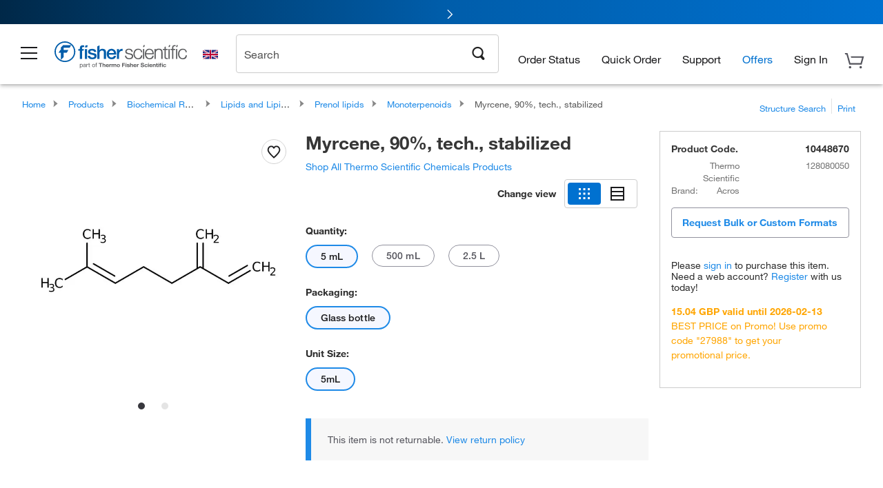

--- FILE ---
content_type: text/html; charset=utf-8
request_url: https://www.fishersci.co.uk/global-ui/content/navigation/en_GB/scientific/none
body_size: 12804
content:
<section class="drawer" id="mega-nav" data-drawer-trigger="#open-main-drawer,.close-main-drawer">
    <div class="drawer-header drawer-header--guest">
        <span class="logo d-none d-lg-block">
                    <?xml version="1.0" encoding="UTF-8"?>
        <svg id="" xmlns="http://www.w3.org/2000/svg" viewBox="0 0 444.9 90.8">
            <title>Fisher Scientific Logo</title>
            <defs>
                <style>
                    .cls-1 {
                        fill: #58595b;
                    }
        
                    .cls-2 {
                        fill: #005daa;
                    }
                </style>
            </defs>
            <g id="Layer_1-2" data-name="Layer_1">
                <g>
                    <polygon class="cls-2" points="56.1 12.6 29.1 12.6 21.5 20.3 21.5 29.2 19.2 29.2 13.7 38.2 21.5 38.2 21.5 62.5 30.4 53.6 30.4 38.2 41.3 38.2 46.5 29.2 30.4 29.2 30.4 21.5 50.9 21.5 56.1 12.6 56.1 12.6"/>
                    <path class="cls-2" d="M35,70c19.3,0,35-15.7,35-35S54.3,0,35,0,0,15.7,0,35s15.7,35,35,35h0ZM4.3,35c0-17,13.7-30.7,30.7-30.7s30.7,13.7,30.7,30.7-13.7,30.7-30.7,30.7S4.3,51.9,4.3,35h0Z"/>
                    <path class="cls-2" d="M143.8,59.4h7.4v-19.7c0-4.9,3.2-8.8,8.1-8.8s6.4,2.3,6.5,7.5v20.9h7.4v-22.9c0-7.5-4.6-11.3-11.8-11.3s-8.2,2.2-10,5.3h-.1V13.2l-7.4,3.8v42.4h-.1Z"/>
                    <path class="cls-2" d="M79.8,31.6h5.5v27.8h7.3v-27.8h4.6l1.7-5.5h-6.2v-3.4c0-2.8,1.6-3.5,3.6-3.5s2.4.1,3.4.4v-5.7c-1.2-.3-2.8-.5-5.2-.5-4.8,0-9.2,1.4-9.2,9.9v2.8h-5.5v5.5h0Z"/>
                    <polygon class="cls-2" points="102.1 59.4 109.4 59.4 109.4 26.1 102.1 26.1 102.1 59.4 102.1 59.4"/>
                    <path class="cls-2" d="M111.8,48.7c.1,7.9,6.4,11.6,14.8,11.6s14.9-2.9,14.9-10.8-5.4-8.5-10.8-9.7c-5.4-1.2-10.8-1.7-10.8-5.3s3.9-3.4,6.1-3.4c3.2,0,6.1,1,6.8,4.4h7.7c-.9-7.4-7.1-10.2-13.9-10.2s-13.9,2.3-13.9,9.5,5.3,8.7,10.7,9.9c5.4,1.2,10.7,1.7,10.9,5.5s-4.6,4.4-7.4,4.4c-3.9,0-7.1-1.6-7.5-5.8h-7.4l-.2-.1Z"/>
                    <path class="cls-2" d="M191.4,25.2c-9.9,0-16.1,8.1-16.1,17.6s5.9,17.5,16.3,17.5,13.5-4.1,15.1-11.3h-7c-1.3,3.7-3.9,5.5-8.1,5.5-6.1,0-9-4.6-9-9.9h24.5c1.2-10-5.2-19.5-15.7-19.5h0v.1ZM199.8,39.8h-17.1c.2-5,3.7-8.8,8.8-8.8s8.1,4.2,8.4,8.8h-.1Z"/>
                    <path class="cls-2" d="M209.5,59.4h7.4v-15.8c0-7.3,4-11.4,9-11.4s2.1.2,3.2.3v-7.1c-.6,0-1.1-.2-2.8-.2-4.5,0-8.9,3.8-9.7,7.3h-.1v-6.4h-6.9v33.3h-.1Z"/>
                    <polygon class="cls-2" points="111.8 13.3 109.5 20.3 102.1 20.3 104.3 13.3 111.8 13.3 111.8 13.3"/>
                    <polygon class="cls-1" points="152.8 86.8 155.9 86.8 155.9 75.6 160.2 75.6 160.2 73.1 148.5 73.1 148.5 75.6 152.8 75.6 152.8 86.8 152.8 86.8"/>
                    <path class="cls-1" d="M161.4,86.8h2.8v-5.2c0-2,.7-2.8,2.2-2.8s1.8.8,1.8,2.4v5.6h2.8v-6.1c0-2.5-.8-4.1-3.8-4.1s-2.3.5-3,1.7h0v-5.2h-2.8v13.7h0Z"/>
                    <path class="cls-1" d="M182.8,82.5c.2-3.1-1.5-5.9-5-5.9s-5.3,2.3-5.3,5.2,2,5.2,5.3,5.2,4-1,4.8-3.3h-2.5c-.2.6-1.1,1.3-2.2,1.3s-2.5-.8-2.5-2.5h7.5-.1ZM180,80.8h-4.6c0-.8.6-2.1,2.4-2.1s2,.7,2.3,2.1h-.1Z"/>
                    <path class="cls-1" d="M184.3,86.8h2.8v-4.5c0-1.8.7-3.2,2.8-3.2s.8,0,1,0v-2.5h-.6c-1.4,0-2.8.9-3.3,2.1h0v-1.8h-2.7v9.9h0Z"/>
                    <path class="cls-1" d="M192,86.8h2.8v-5.8c0-1.9,1.4-2.3,1.9-2.3,1.8,0,1.7,1.3,1.7,2.5v5.6h2.8v-5.5c0-1.2.3-2.5,1.9-2.5s1.7,1.1,1.7,2.4v5.6h2.8v-6.6c0-2.6-1.6-3.6-3.8-3.6s-2.5.8-3.1,1.7c-.6-1.2-1.7-1.7-3-1.7s-2.4.6-3.2,1.6h0v-1.3h-2.7v9.9h.2Z"/>
                    <path class="cls-1" d="M219.8,81.9c0-3.2-2.1-5.2-5.4-5.2s-5.3,2.1-5.3,5.2,2.1,5.2,5.3,5.2,5.4-2.1,5.4-5.2h0ZM217,81.9c0,1.6-.6,3.2-2.5,3.2s-2.5-1.6-2.5-3.2.6-3.2,2.5-3.2,2.5,1.6,2.5,3.2h0Z"/>
                    <polygon class="cls-1" points="227.1 86.8 230.2 86.8 230.2 81.1 236.2 81.1 236.2 78.8 230.2 78.8 230.2 75.6 237.1 75.6 237.1 73.1 227.1 73.1 227.1 86.8 227.1 86.8"/>
                    <polygon class="cls-1" points="238.5 86.8 241.4 86.8 241.4 76.9 238.5 76.9 238.5 86.8 238.5 86.8"/>
                    <path class="cls-1" d="M242.9,83.6c.1,2.6,2.5,3.5,4.9,3.5s4.7-.8,4.7-3.4-1.6-2.4-3.3-2.8c-1.6-.4-3.2-.5-3.2-1.5s.9-.9,1.6-.9c1,0,1.9.3,1.9,1.3h2.7c-.2-2.4-2.3-3.2-4.6-3.2s-4.5.7-4.5,3.2,1.6,2.3,3.3,2.7c2,.4,3.2.7,3.2,1.5s-1,1.3-1.9,1.3-2.2-.5-2.2-1.7h-2.7.1Z"/>
                    <path class="cls-1" d="M254,86.8h2.8v-5.2c0-2,.7-2.8,2.2-2.8s1.8.8,1.8,2.4v5.6h2.8v-6.1c0-2.5-.8-4.1-3.8-4.1s-2.3.5-3,1.7h0v-5.2h-2.8v13.7h0Z"/>
                    <path class="cls-1" d="M275.4,82.5c.2-3.1-1.5-5.9-5-5.9s-5.3,2.3-5.3,5.2,2,5.2,5.3,5.2,4-1,4.8-3.3h-2.5c-.2.6-1.1,1.3-2.2,1.3s-2.5-.8-2.5-2.5h7.5-.1ZM272.6,80.8h-4.6c0-.8.6-2.1,2.4-2.1s2,.7,2.3,2.1h-.1Z"/>
                    <path class="cls-1" d="M276.9,86.8h2.8v-4.5c0-1.8.7-3.2,2.8-3.2s.8,0,1,0v-2.5h-.6c-1.4,0-2.8.9-3.3,2.1h0v-1.8h-2.7v9.9h0Z"/>
                    <path class="cls-1" d="M289.3,82.3c0,3.4,2.9,4.9,6.1,4.9s5.9-1.9,5.9-4.4-3.2-3.7-4.2-4c-3.6-.9-4.3-1-4.3-2.1s1.2-1.6,2.2-1.6c1.5,0,2.7.4,2.8,2.1h3c0-3.2-2.7-4.4-5.7-4.4s-5.3,1.3-5.3,4.1,2.1,3.4,4.3,3.9c2.1.5,4.2.8,4.2,2.3s-1.7,1.7-2.8,1.7c-1.7,0-3.2-.7-3.2-2.5h-3Z"/>
                    <path class="cls-1" d="M312.5,80.4c-.2-2.5-2.4-3.8-4.9-3.8s-5.3,2.3-5.3,5.4,2.1,5.1,5.2,5.1,4.6-1.4,5-4.1h-2.7c-.2,1.2-.9,2-2.3,2s-2.4-1.7-2.4-3.1.6-3.2,2.4-3.2,1.9.6,2.1,1.7h2.9Z"/>
                    <polygon class="cls-1" points="314 86.8 316.9 86.8 316.9 76.9 314 76.9 314 86.8 314 86.8"/>
                    <path class="cls-1" d="M328.7,82.5c.2-3.1-1.5-5.9-5-5.9s-5.3,2.3-5.3,5.2,2,5.2,5.3,5.2,4-1,4.8-3.3h-2.5c-.2.6-1.1,1.3-2.2,1.3s-2.5-.8-2.5-2.5h7.5-.1ZM325.9,80.8h-4.6c0-.8.6-2.1,2.4-2.1s2,.7,2.3,2.1h-.1Z"/>
                    <path class="cls-1" d="M330.2,86.8h2.8v-5.2c0-2,.7-2.8,2.2-2.8s1.8.8,1.8,2.4v5.6h2.8v-6.1c0-2.5-.8-4.1-3.8-4.1s-2.4.5-3.2,1.7h0v-1.4h-2.7v9.9h.1Z"/>
                    <path class="cls-1" d="M345.4,73.9h-2.8v3h-1.7v1.8h1.7v5.8c0,2,1.5,2.4,3.3,2.4s1.2,0,1.7,0v-2.1h-.9c-1,0-1.2-.2-1.2-1.2v-4.9h2.1v-1.8h-2.1v-3h-.1Z"/>
                    <polygon class="cls-1" points="348.8 86.8 351.6 86.8 351.6 76.9 348.8 76.9 348.8 86.8 348.8 86.8"/>
                    <polygon class="cls-1" points="360.8 86.8 363.6 86.8 363.6 76.9 360.8 76.9 360.8 86.8 360.8 86.8"/>
                    <path class="cls-1" d="M354.3,86.8h2.8v-8.1h2v-1.8h-2v-.6c0-.8.3-1.1,1.1-1.1h1v-2h-1.5c-2.3,0-3.5,1.3-3.5,3v.8h-1.7v1.8h1.7v8.1h0l.1-.1Z"/>
                    <path class="cls-1" d="M375,80.4c-.2-2.5-2.4-3.8-4.9-3.8s-5.3,2.3-5.3,5.4,2.1,5.1,5.2,5.1,4.6-1.4,5-4.1h-2.7c-.2,1.2-.9,2-2.3,2s-2.4-1.7-2.4-3.1.6-3.2,2.4-3.2,1.9.6,2.1,1.7h2.9Z"/>
                    <polygon class="cls-1" points="238.6 75.6 241.4 75.6 242.3 73.1 239.5 73.1 238.6 75.6 238.6 75.6"/>
                    <polygon class="cls-1" points="314 75.6 316.8 75.6 317.7 73.1 314.9 73.1 314 75.6 314 75.6"/>
                    <polygon class="cls-1" points="348.8 75.6 351.6 75.6 352.5 73.1 349.6 73.1 348.8 75.6 348.8 75.6"/>
                    <polygon class="cls-1" points="360.8 75.6 363.6 75.6 364.5 73.1 361.7 73.1 360.8 75.6 360.8 75.6"/>
                    <path class="cls-1" d="M95.1,81.7c0-2.9-1.6-5.4-4.8-5.4s-2.7.5-3.3,1.6h0v-1.4h-1.7v14.3h1.7v-5.3h0c.8,1.2,2.3,1.6,3.3,1.6,3.2,0,4.7-2.5,4.7-5.4h.1ZM93.3,81.6c0,2-.8,4-3.1,4s-3.3-1.9-3.3-3.9.9-3.9,3.2-3.9,3.2,1.9,3.2,3.8h0Z"/>
                    <path class="cls-1" d="M106,86.8v-1.3h-.5c-.5,0-.5-.4-.5-1.2v-5.3c0-2.4-2-2.8-3.9-2.8s-4.3.9-4.4,3.5h1.7c0-1.5,1.1-2,2.6-2s2.3.2,2.3,1.7-1.6,1.2-3.5,1.5c-1.8.3-3.5.8-3.5,3.2s1.5,2.9,3.4,2.9,2.7-.5,3.6-1.6c0,1.1.6,1.6,1.4,1.6s.9,0,1.2-.3h0l.1.1ZM103.3,83.2c0,.9-.9,2.3-3.2,2.3s-2-.4-2-1.5,1-1.7,2.1-1.9c1.1-.2,2.4-.2,3.1-.7v1.7h0v.1Z"/>
                    <path class="cls-1" d="M107.3,86.8h1.7v-4.6c0-2.6,1-4.2,3.7-4.2v-1.8c-1.8,0-3,.8-3.8,2.4h0v-2.2h-1.6v10.3h0v.1Z"/>
                    <path class="cls-1" d="M117,73.4h-1.7v3.1h-1.8v1.5h1.8v6.6c0,1.9.7,2.3,2.5,2.3h1.3v-1.5h-.8c-1.1,0-1.3-.1-1.3-.9v-6.4h2.1v-1.5h-2.1v-3.1h0v-.1Z"/>
                    <path class="cls-1" d="M136.4,81.7c0-3-1.7-5.4-5-5.4s-5,2.4-5,5.4,1.7,5.4,5,5.4,5-2.4,5-5.4h0ZM134.6,81.7c0,2.5-1.4,3.9-3.2,3.9s-3.2-1.4-3.2-3.9,1.4-3.9,3.2-3.9,3.2,1.4,3.2,3.9h0Z"/>
                    <path class="cls-1" d="M138.9,86.8h1.7v-8.8h2v-1.5h-2v-1.4c0-.9.5-1.2,1.3-1.2s.7,0,1,.1v-1.5c-.3,0-.8-.2-1.1-.2-1.9,0-2.9.9-2.9,2.6v1.5h-1.7v1.5h1.7v8.8h0v.1Z"/>
                    <path class="cls-1" d="M262.9,35.6c-.3-7.3-5.6-10.8-12.3-10.8s-12.6,2.6-12.6,9.4,4,7.5,9.4,9l5.3,1.2c3.7.9,7.3,2.2,7.3,6.1s-5.3,6.4-9.2,6.4c-5.5,0-9.6-2.9-9.9-8.4h-4.1c.6,8.2,6,11.8,13.8,11.8s13.5-2.8,13.5-10.1-4.9-8.6-9.6-9.3l-5.5-1.2c-2.8-.7-7-2-7-5.7s4.3-5.8,7.9-5.8,8.6,2.3,8.8,7.3h4.1l.1.1Z"/>
                    <path class="cls-1" d="M294.8,36.3c-.9-7.7-6.4-11.5-13.6-11.5-10.3,0-15.9,8.1-15.9,17.8s5.6,17.8,15.9,17.8,12.7-4.9,13.9-13h-4.1c-.5,5.6-4.7,9.6-9.8,9.6-7.9,0-11.8-7.2-11.8-14.3s3.9-14.3,11.8-14.3,8.4,3,9.5,8.1h4.1v-.2Z"/>
                    <polygon class="cls-1" points="297.3 59.3 301.4 59.3 301.4 25.8 297.3 25.8 297.3 59.3 297.3 59.3"/>
                    <path class="cls-1" d="M318.8,24.8c-10.7,0-15.1,8.9-15.1,17.8s4.5,17.8,15.1,17.8,12.9-4.4,14.6-12h-4.1c-1.3,5.1-4.5,8.6-10.5,8.6s-11-7.2-11-13.2h25.8c.3-9.4-4-18.8-14.8-18.8h0v-.2ZM329.5,40.2h-21.7c.6-6.1,4.4-12,11-12s10.5,5.8,10.7,12h0Z"/>
                    <path class="cls-1" d="M335.8,59.3h4.1v-19.6c.1-6.6,4-11.5,10.5-11.5s8.5,4.4,8.5,10.1v20.9h4.1v-21.6c0-8-2.9-12.9-12.3-12.9s-9.2,2.7-10.7,6.8h-.1v-5.8h-4.1v33.5h0v.1Z"/>
                    <path class="cls-1" d="M369.6,19.4v6.4h-5.9v3.4h5.9v23c0,5.7,1.8,7.5,7.3,7.5s2.4-.1,3.6-.1v-3.5c-1.2.1-2.3.2-3.5.2-2.9-.2-3.3-1.8-3.3-4.4v-22.6h6.8v-3.5h-6.8v-8.6l-4.1,2.1h0v.1Z"/>
                    <polygon class="cls-1" points="382.9 59.3 387 59.3 387 25.8 382.9 25.8 382.9 59.3 382.9 59.3"/>
                    <polygon class="cls-1" points="408.4 59.3 412.4 59.3 412.4 25.8 408.4 25.8 408.4 59.3 408.4 59.3"/>
                    <path class="cls-1" d="M395.1,59.3h4.1v-30.1h6.6v-3.5h-6.6v-2.9c0-3.6,0-6.5,4.5-6.5s1.9.1,3,.3v-3.5c-1.3-.2-2.3-.3-3.4-.3-6.6,0-8.2,4-8.1,9.8v3h-5.7v3.5h5.7v30.1h0l-.1.1Z"/>
                    <path class="cls-1" d="M444.6,36.3c-.9-7.7-6.4-11.5-13.6-11.5-10.3,0-15.9,8.1-15.9,17.8s5.6,17.8,15.9,17.8,12.7-4.9,13.9-13h-4.1c-.5,5.6-4.7,9.6-9.8,9.6-7.9,0-11.8-7.2-11.8-14.3s3.9-14.3,11.8-14.3,8.4,3,9.5,8.1h4.1v-.2Z"/>
                    <polygon class="cls-1" points="414.5 12.9 412.4 19.4 408.4 19.4 410.4 12.9 414.5 12.9 414.5 12.9"/>
                    <polygon class="cls-1" points="389 12.9 387 19.4 382.9 19.4 385 12.9 389 12.9 389 12.9"/>
                    <polygon class="cls-1" points="303.4 12.9 301.4 19.4 297.3 19.4 299.3 12.9 303.4 12.9 303.4 12.9"/>
                </g>
            </g>
        </svg> 
        </span>
        <a href="/" aria-label="Home Page">
                    <?xml version="1.0" encoding="UTF-8"?>
                    <svg id="" xmlns="http://www.w3.org/2000/svg" viewBox="0 0 444.9 90.8">
                        <title>Fisher Scientific Logo</title>
                        <defs>
                            <style>
                                .cls-1 {
                                    fill: #58595b;
                                }
                    
                                .cls-2 {
                                    fill: #005daa;
                                }
                            </style>
                        </defs>
                        <g id="Layer_1-2" data-name="Layer_1">
                            <g>
                                <polygon class="cls-2" points="56.1 12.6 29.1 12.6 21.5 20.3 21.5 29.2 19.2 29.2 13.7 38.2 21.5 38.2 21.5 62.5 30.4 53.6 30.4 38.2 41.3 38.2 46.5 29.2 30.4 29.2 30.4 21.5 50.9 21.5 56.1 12.6 56.1 12.6"/>
                                <path class="cls-2" d="M35,70c19.3,0,35-15.7,35-35S54.3,0,35,0,0,15.7,0,35s15.7,35,35,35h0ZM4.3,35c0-17,13.7-30.7,30.7-30.7s30.7,13.7,30.7,30.7-13.7,30.7-30.7,30.7S4.3,51.9,4.3,35h0Z"/>
                                <path class="cls-2" d="M143.8,59.4h7.4v-19.7c0-4.9,3.2-8.8,8.1-8.8s6.4,2.3,6.5,7.5v20.9h7.4v-22.9c0-7.5-4.6-11.3-11.8-11.3s-8.2,2.2-10,5.3h-.1V13.2l-7.4,3.8v42.4h-.1Z"/>
                                <path class="cls-2" d="M79.8,31.6h5.5v27.8h7.3v-27.8h4.6l1.7-5.5h-6.2v-3.4c0-2.8,1.6-3.5,3.6-3.5s2.4.1,3.4.4v-5.7c-1.2-.3-2.8-.5-5.2-.5-4.8,0-9.2,1.4-9.2,9.9v2.8h-5.5v5.5h0Z"/>
                                <polygon class="cls-2" points="102.1 59.4 109.4 59.4 109.4 26.1 102.1 26.1 102.1 59.4 102.1 59.4"/>
                                <path class="cls-2" d="M111.8,48.7c.1,7.9,6.4,11.6,14.8,11.6s14.9-2.9,14.9-10.8-5.4-8.5-10.8-9.7c-5.4-1.2-10.8-1.7-10.8-5.3s3.9-3.4,6.1-3.4c3.2,0,6.1,1,6.8,4.4h7.7c-.9-7.4-7.1-10.2-13.9-10.2s-13.9,2.3-13.9,9.5,5.3,8.7,10.7,9.9c5.4,1.2,10.7,1.7,10.9,5.5s-4.6,4.4-7.4,4.4c-3.9,0-7.1-1.6-7.5-5.8h-7.4l-.2-.1Z"/>
                                <path class="cls-2" d="M191.4,25.2c-9.9,0-16.1,8.1-16.1,17.6s5.9,17.5,16.3,17.5,13.5-4.1,15.1-11.3h-7c-1.3,3.7-3.9,5.5-8.1,5.5-6.1,0-9-4.6-9-9.9h24.5c1.2-10-5.2-19.5-15.7-19.5h0v.1ZM199.8,39.8h-17.1c.2-5,3.7-8.8,8.8-8.8s8.1,4.2,8.4,8.8h-.1Z"/>
                                <path class="cls-2" d="M209.5,59.4h7.4v-15.8c0-7.3,4-11.4,9-11.4s2.1.2,3.2.3v-7.1c-.6,0-1.1-.2-2.8-.2-4.5,0-8.9,3.8-9.7,7.3h-.1v-6.4h-6.9v33.3h-.1Z"/>
                                <polygon class="cls-2" points="111.8 13.3 109.5 20.3 102.1 20.3 104.3 13.3 111.8 13.3 111.8 13.3"/>
                                <polygon class="cls-1" points="152.8 86.8 155.9 86.8 155.9 75.6 160.2 75.6 160.2 73.1 148.5 73.1 148.5 75.6 152.8 75.6 152.8 86.8 152.8 86.8"/>
                                <path class="cls-1" d="M161.4,86.8h2.8v-5.2c0-2,.7-2.8,2.2-2.8s1.8.8,1.8,2.4v5.6h2.8v-6.1c0-2.5-.8-4.1-3.8-4.1s-2.3.5-3,1.7h0v-5.2h-2.8v13.7h0Z"/>
                                <path class="cls-1" d="M182.8,82.5c.2-3.1-1.5-5.9-5-5.9s-5.3,2.3-5.3,5.2,2,5.2,5.3,5.2,4-1,4.8-3.3h-2.5c-.2.6-1.1,1.3-2.2,1.3s-2.5-.8-2.5-2.5h7.5-.1ZM180,80.8h-4.6c0-.8.6-2.1,2.4-2.1s2,.7,2.3,2.1h-.1Z"/>
                                <path class="cls-1" d="M184.3,86.8h2.8v-4.5c0-1.8.7-3.2,2.8-3.2s.8,0,1,0v-2.5h-.6c-1.4,0-2.8.9-3.3,2.1h0v-1.8h-2.7v9.9h0Z"/>
                                <path class="cls-1" d="M192,86.8h2.8v-5.8c0-1.9,1.4-2.3,1.9-2.3,1.8,0,1.7,1.3,1.7,2.5v5.6h2.8v-5.5c0-1.2.3-2.5,1.9-2.5s1.7,1.1,1.7,2.4v5.6h2.8v-6.6c0-2.6-1.6-3.6-3.8-3.6s-2.5.8-3.1,1.7c-.6-1.2-1.7-1.7-3-1.7s-2.4.6-3.2,1.6h0v-1.3h-2.7v9.9h.2Z"/>
                                <path class="cls-1" d="M219.8,81.9c0-3.2-2.1-5.2-5.4-5.2s-5.3,2.1-5.3,5.2,2.1,5.2,5.3,5.2,5.4-2.1,5.4-5.2h0ZM217,81.9c0,1.6-.6,3.2-2.5,3.2s-2.5-1.6-2.5-3.2.6-3.2,2.5-3.2,2.5,1.6,2.5,3.2h0Z"/>
                                <polygon class="cls-1" points="227.1 86.8 230.2 86.8 230.2 81.1 236.2 81.1 236.2 78.8 230.2 78.8 230.2 75.6 237.1 75.6 237.1 73.1 227.1 73.1 227.1 86.8 227.1 86.8"/>
                                <polygon class="cls-1" points="238.5 86.8 241.4 86.8 241.4 76.9 238.5 76.9 238.5 86.8 238.5 86.8"/>
                                <path class="cls-1" d="M242.9,83.6c.1,2.6,2.5,3.5,4.9,3.5s4.7-.8,4.7-3.4-1.6-2.4-3.3-2.8c-1.6-.4-3.2-.5-3.2-1.5s.9-.9,1.6-.9c1,0,1.9.3,1.9,1.3h2.7c-.2-2.4-2.3-3.2-4.6-3.2s-4.5.7-4.5,3.2,1.6,2.3,3.3,2.7c2,.4,3.2.7,3.2,1.5s-1,1.3-1.9,1.3-2.2-.5-2.2-1.7h-2.7.1Z"/>
                                <path class="cls-1" d="M254,86.8h2.8v-5.2c0-2,.7-2.8,2.2-2.8s1.8.8,1.8,2.4v5.6h2.8v-6.1c0-2.5-.8-4.1-3.8-4.1s-2.3.5-3,1.7h0v-5.2h-2.8v13.7h0Z"/>
                                <path class="cls-1" d="M275.4,82.5c.2-3.1-1.5-5.9-5-5.9s-5.3,2.3-5.3,5.2,2,5.2,5.3,5.2,4-1,4.8-3.3h-2.5c-.2.6-1.1,1.3-2.2,1.3s-2.5-.8-2.5-2.5h7.5-.1ZM272.6,80.8h-4.6c0-.8.6-2.1,2.4-2.1s2,.7,2.3,2.1h-.1Z"/>
                                <path class="cls-1" d="M276.9,86.8h2.8v-4.5c0-1.8.7-3.2,2.8-3.2s.8,0,1,0v-2.5h-.6c-1.4,0-2.8.9-3.3,2.1h0v-1.8h-2.7v9.9h0Z"/>
                                <path class="cls-1" d="M289.3,82.3c0,3.4,2.9,4.9,6.1,4.9s5.9-1.9,5.9-4.4-3.2-3.7-4.2-4c-3.6-.9-4.3-1-4.3-2.1s1.2-1.6,2.2-1.6c1.5,0,2.7.4,2.8,2.1h3c0-3.2-2.7-4.4-5.7-4.4s-5.3,1.3-5.3,4.1,2.1,3.4,4.3,3.9c2.1.5,4.2.8,4.2,2.3s-1.7,1.7-2.8,1.7c-1.7,0-3.2-.7-3.2-2.5h-3Z"/>
                                <path class="cls-1" d="M312.5,80.4c-.2-2.5-2.4-3.8-4.9-3.8s-5.3,2.3-5.3,5.4,2.1,5.1,5.2,5.1,4.6-1.4,5-4.1h-2.7c-.2,1.2-.9,2-2.3,2s-2.4-1.7-2.4-3.1.6-3.2,2.4-3.2,1.9.6,2.1,1.7h2.9Z"/>
                                <polygon class="cls-1" points="314 86.8 316.9 86.8 316.9 76.9 314 76.9 314 86.8 314 86.8"/>
                                <path class="cls-1" d="M328.7,82.5c.2-3.1-1.5-5.9-5-5.9s-5.3,2.3-5.3,5.2,2,5.2,5.3,5.2,4-1,4.8-3.3h-2.5c-.2.6-1.1,1.3-2.2,1.3s-2.5-.8-2.5-2.5h7.5-.1ZM325.9,80.8h-4.6c0-.8.6-2.1,2.4-2.1s2,.7,2.3,2.1h-.1Z"/>
                                <path class="cls-1" d="M330.2,86.8h2.8v-5.2c0-2,.7-2.8,2.2-2.8s1.8.8,1.8,2.4v5.6h2.8v-6.1c0-2.5-.8-4.1-3.8-4.1s-2.4.5-3.2,1.7h0v-1.4h-2.7v9.9h.1Z"/>
                                <path class="cls-1" d="M345.4,73.9h-2.8v3h-1.7v1.8h1.7v5.8c0,2,1.5,2.4,3.3,2.4s1.2,0,1.7,0v-2.1h-.9c-1,0-1.2-.2-1.2-1.2v-4.9h2.1v-1.8h-2.1v-3h-.1Z"/>
                                <polygon class="cls-1" points="348.8 86.8 351.6 86.8 351.6 76.9 348.8 76.9 348.8 86.8 348.8 86.8"/>
                                <polygon class="cls-1" points="360.8 86.8 363.6 86.8 363.6 76.9 360.8 76.9 360.8 86.8 360.8 86.8"/>
                                <path class="cls-1" d="M354.3,86.8h2.8v-8.1h2v-1.8h-2v-.6c0-.8.3-1.1,1.1-1.1h1v-2h-1.5c-2.3,0-3.5,1.3-3.5,3v.8h-1.7v1.8h1.7v8.1h0l.1-.1Z"/>
                                <path class="cls-1" d="M375,80.4c-.2-2.5-2.4-3.8-4.9-3.8s-5.3,2.3-5.3,5.4,2.1,5.1,5.2,5.1,4.6-1.4,5-4.1h-2.7c-.2,1.2-.9,2-2.3,2s-2.4-1.7-2.4-3.1.6-3.2,2.4-3.2,1.9.6,2.1,1.7h2.9Z"/>
                                <polygon class="cls-1" points="238.6 75.6 241.4 75.6 242.3 73.1 239.5 73.1 238.6 75.6 238.6 75.6"/>
                                <polygon class="cls-1" points="314 75.6 316.8 75.6 317.7 73.1 314.9 73.1 314 75.6 314 75.6"/>
                                <polygon class="cls-1" points="348.8 75.6 351.6 75.6 352.5 73.1 349.6 73.1 348.8 75.6 348.8 75.6"/>
                                <polygon class="cls-1" points="360.8 75.6 363.6 75.6 364.5 73.1 361.7 73.1 360.8 75.6 360.8 75.6"/>
                                <path class="cls-1" d="M95.1,81.7c0-2.9-1.6-5.4-4.8-5.4s-2.7.5-3.3,1.6h0v-1.4h-1.7v14.3h1.7v-5.3h0c.8,1.2,2.3,1.6,3.3,1.6,3.2,0,4.7-2.5,4.7-5.4h.1ZM93.3,81.6c0,2-.8,4-3.1,4s-3.3-1.9-3.3-3.9.9-3.9,3.2-3.9,3.2,1.9,3.2,3.8h0Z"/>
                                <path class="cls-1" d="M106,86.8v-1.3h-.5c-.5,0-.5-.4-.5-1.2v-5.3c0-2.4-2-2.8-3.9-2.8s-4.3.9-4.4,3.5h1.7c0-1.5,1.1-2,2.6-2s2.3.2,2.3,1.7-1.6,1.2-3.5,1.5c-1.8.3-3.5.8-3.5,3.2s1.5,2.9,3.4,2.9,2.7-.5,3.6-1.6c0,1.1.6,1.6,1.4,1.6s.9,0,1.2-.3h0l.1.1ZM103.3,83.2c0,.9-.9,2.3-3.2,2.3s-2-.4-2-1.5,1-1.7,2.1-1.9c1.1-.2,2.4-.2,3.1-.7v1.7h0v.1Z"/>
                                <path class="cls-1" d="M107.3,86.8h1.7v-4.6c0-2.6,1-4.2,3.7-4.2v-1.8c-1.8,0-3,.8-3.8,2.4h0v-2.2h-1.6v10.3h0v.1Z"/>
                                <path class="cls-1" d="M117,73.4h-1.7v3.1h-1.8v1.5h1.8v6.6c0,1.9.7,2.3,2.5,2.3h1.3v-1.5h-.8c-1.1,0-1.3-.1-1.3-.9v-6.4h2.1v-1.5h-2.1v-3.1h0v-.1Z"/>
                                <path class="cls-1" d="M136.4,81.7c0-3-1.7-5.4-5-5.4s-5,2.4-5,5.4,1.7,5.4,5,5.4,5-2.4,5-5.4h0ZM134.6,81.7c0,2.5-1.4,3.9-3.2,3.9s-3.2-1.4-3.2-3.9,1.4-3.9,3.2-3.9,3.2,1.4,3.2,3.9h0Z"/>
                                <path class="cls-1" d="M138.9,86.8h1.7v-8.8h2v-1.5h-2v-1.4c0-.9.5-1.2,1.3-1.2s.7,0,1,.1v-1.5c-.3,0-.8-.2-1.1-.2-1.9,0-2.9.9-2.9,2.6v1.5h-1.7v1.5h1.7v8.8h0v.1Z"/>
                                <path class="cls-1" d="M262.9,35.6c-.3-7.3-5.6-10.8-12.3-10.8s-12.6,2.6-12.6,9.4,4,7.5,9.4,9l5.3,1.2c3.7.9,7.3,2.2,7.3,6.1s-5.3,6.4-9.2,6.4c-5.5,0-9.6-2.9-9.9-8.4h-4.1c.6,8.2,6,11.8,13.8,11.8s13.5-2.8,13.5-10.1-4.9-8.6-9.6-9.3l-5.5-1.2c-2.8-.7-7-2-7-5.7s4.3-5.8,7.9-5.8,8.6,2.3,8.8,7.3h4.1l.1.1Z"/>
                                <path class="cls-1" d="M294.8,36.3c-.9-7.7-6.4-11.5-13.6-11.5-10.3,0-15.9,8.1-15.9,17.8s5.6,17.8,15.9,17.8,12.7-4.9,13.9-13h-4.1c-.5,5.6-4.7,9.6-9.8,9.6-7.9,0-11.8-7.2-11.8-14.3s3.9-14.3,11.8-14.3,8.4,3,9.5,8.1h4.1v-.2Z"/>
                                <polygon class="cls-1" points="297.3 59.3 301.4 59.3 301.4 25.8 297.3 25.8 297.3 59.3 297.3 59.3"/>
                                <path class="cls-1" d="M318.8,24.8c-10.7,0-15.1,8.9-15.1,17.8s4.5,17.8,15.1,17.8,12.9-4.4,14.6-12h-4.1c-1.3,5.1-4.5,8.6-10.5,8.6s-11-7.2-11-13.2h25.8c.3-9.4-4-18.8-14.8-18.8h0v-.2ZM329.5,40.2h-21.7c.6-6.1,4.4-12,11-12s10.5,5.8,10.7,12h0Z"/>
                                <path class="cls-1" d="M335.8,59.3h4.1v-19.6c.1-6.6,4-11.5,10.5-11.5s8.5,4.4,8.5,10.1v20.9h4.1v-21.6c0-8-2.9-12.9-12.3-12.9s-9.2,2.7-10.7,6.8h-.1v-5.8h-4.1v33.5h0v.1Z"/>
                                <path class="cls-1" d="M369.6,19.4v6.4h-5.9v3.4h5.9v23c0,5.7,1.8,7.5,7.3,7.5s2.4-.1,3.6-.1v-3.5c-1.2.1-2.3.2-3.5.2-2.9-.2-3.3-1.8-3.3-4.4v-22.6h6.8v-3.5h-6.8v-8.6l-4.1,2.1h0v.1Z"/>
                                <polygon class="cls-1" points="382.9 59.3 387 59.3 387 25.8 382.9 25.8 382.9 59.3 382.9 59.3"/>
                                <polygon class="cls-1" points="408.4 59.3 412.4 59.3 412.4 25.8 408.4 25.8 408.4 59.3 408.4 59.3"/>
                                <path class="cls-1" d="M395.1,59.3h4.1v-30.1h6.6v-3.5h-6.6v-2.9c0-3.6,0-6.5,4.5-6.5s1.9.1,3,.3v-3.5c-1.3-.2-2.3-.3-3.4-.3-6.6,0-8.2,4-8.1,9.8v3h-5.7v3.5h5.7v30.1h0l-.1.1Z"/>
                                <path class="cls-1" d="M444.6,36.3c-.9-7.7-6.4-11.5-13.6-11.5-10.3,0-15.9,8.1-15.9,17.8s5.6,17.8,15.9,17.8,12.7-4.9,13.9-13h-4.1c-.5,5.6-4.7,9.6-9.8,9.6-7.9,0-11.8-7.2-11.8-14.3s3.9-14.3,11.8-14.3,8.4,3,9.5,8.1h4.1v-.2Z"/>
                                <polygon class="cls-1" points="414.5 12.9 412.4 19.4 408.4 19.4 410.4 12.9 414.5 12.9 414.5 12.9"/>
                                <polygon class="cls-1" points="389 12.9 387 19.4 382.9 19.4 385 12.9 389 12.9 389 12.9"/>
                                <polygon class="cls-1" points="303.4 12.9 301.4 19.4 297.3 19.4 299.3 12.9 303.4 12.9 303.4 12.9"/>
                            </g>
                        </g>
                    </svg>        </a>
        <button role="button" class="drawer-close close-main-drawer"
                data-analytics-section="Global Nav"
                data-analytics-container="Fisher Scientific"
                data-analytics-parent="Header"
                data-analytics-text="main-drawer-close"
                aria-label="Close main menu"><span class="close-icon"></span></button>
    </div>
    <div class="d-lg-none sign-in-button sign-in-button--non-mobile">
        <a href="#" rel="nofollow" class="btn-sign-in btn"
           data-analytics-section="Global Nav"
           data-analytics-container="Fisher Scientific"
           data-analytics-parent="Header"
           data-analytics-text="Sign In"
           id="signInMobile">Sign In</a>
        <div>
            <span>Don&#x27;t have an account?</span>&nbsp;
            <a href="/shop/registerForm.do"
               data-analytics-section="Global Nav"
               data-analytics-container="Fisher Scientific"
               data-analytics-parent="Header"
               data-analytics-text="Create an Account">Create an Account</a>
        </div>
    </div>
    <div class="drawer-body">
        <!-- drawer start -->
        <div class="list accordions" data-open-one="true" > 
                    <!--Account-->
                <div class="list-item d-lg-none d-md-none "  >
                <div tabindex="0" class="list-item--text drawer-only" id="account-link"
                     data-analytics-section="Global Nav"
                     data-analytics-container="Fisher Scientific"
                     data-analytics-text="Account|1"
                >
                    Account</div>
                        <div class="drawer drawer-nested drawer-nested-only" data-drawer-trigger="#account-link,#account-back">
                            <div class="drawer-header">
                                <button role="button" class="drawer-back d-block d-lg-none"
                                        data-analytics-section="Global Nav"
                                        data-analytics-container="Fisher Scientific"
                                        data-analytics-parent="Account"
                                        data-analytics-text="drawer-back"
                                        id="account-back">
                                    <span class="back-arrow-icon"></span>
                                </button>
                                <div class="drawer-title d-block d-lg-none">Main Menu</div>
                                <button role="button" class="drawer-close close-main-drawer"
                                        data-analytics-section="Global Nav"
                                        data-analytics-container="Fisher Scientific"
                                        data-analytics-parent="Account"
                                        data-analytics-text="close-drawer"
                                        aria-label="Close Account menu">
                                    <span class="close-icon"></span>
                                </button>
                            </div>
                            <div class="drawer-body" >
                                <div class="list-item--title " role="heading" aria-level="1">Account</div>
                                            <div class="list-item">
                                                    <a tabindex="0" class="list-item--text " href="/store1/account-dashboard"
                                                   data-is-link
                                                   data-analytics-section="Global Nav"
                                                   
                                                   data-analytics-container="Fisher Scientific"
                                                   data-analytics-parent="Account"
                                                   data-analytics-text="Account Dashboard|1">
                                                    Account Dashboard</a>
                                            </div>
                                            <div class="list-item">
                                                    <a tabindex="0" class="list-item--text " href="/shop/getProfile.do"
                                                   data-is-link
                                                   data-analytics-section="Global Nav"
                                                   
                                                   data-analytics-container="Fisher Scientific"
                                                   data-analytics-parent="Account"
                                                   data-analytics-text="My Profile|2">
                                                    My Profile</a>
                                            </div>
                                            <div class="list-item">
                                                    <a tabindex="0" class="list-item--text " href="/shop/getProfile.do?businessaccounts"
                                                   data-is-link
                                                   data-analytics-section="Global Nav"
                                                   
                                                   data-analytics-container="Fisher Scientific"
                                                   data-analytics-parent="Account"
                                                   data-analytics-text="Shipping & Billing Addresses|3">
                                                    Shipping & Billing Addresses</a>
                                            </div>
                                            <div class="list-item">
                                                    <a tabindex="0" class="list-item--text " href="/store1/business-account/newshippingaddress?language&#x3D;en"
                                                   data-is-link
                                                   data-analytics-section="Global Nav"
                                                   
                                                   data-analytics-container="Fisher Scientific"
                                                   data-analytics-parent="Account"
                                                   data-analytics-text="Add New Delivery Address|4">
                                                    Add New Delivery Address</a>
                                            </div>
                                            <div class="list-item">
                                                    <a tabindex="0" class="list-item--text " href="/shop/getProfile.do?logininformation"
                                                   data-is-link
                                                   data-analytics-section="Global Nav"
                                                   data-requires-login="true"
                                                   data-analytics-container="Fisher Scientific"
                                                   data-analytics-parent="Account"
                                                   data-analytics-text="Password and Security|5">
                                                    Password and Security</a>
                                            </div>
                                            <div class="list-item">
                                                    <a tabindex="0" class="list-item--text " href="/shop/registerForm.do"
                                                   data-is-link
                                                   data-analytics-section="Global Nav"
                                                   
                                                   data-analytics-container="Fisher Scientific"
                                                   data-analytics-parent="Account"
                                                   data-analytics-text="Create Web Profile|6">
                                                    Create Web Profile</a>
                                            </div>
                                            <div class="list-item">
                                                    <a tabindex="0" class="list-item--text " href="/store1/business-account?language&#x3D;en"
                                                   data-is-link
                                                   data-analytics-section="Global Nav"
                                                   
                                                   data-analytics-container="Fisher Scientific"
                                                   data-analytics-parent="Account"
                                                   data-analytics-text="Register for an Account|7">
                                                    Register for an Account</a>
                                            </div>
                            </div>
                                <div class="drawer-footer"></div>
                        </div>
            </div>
        
            <!--Orders-->
                <div class="list-item d-lg-none d-md-none "  >
                <div tabindex="0" class="list-item--text drawer-only" id="orders-link"
                     data-analytics-section="Global Nav"
                     data-analytics-container="Fisher Scientific"
                     data-analytics-text="Orders|2"
                >
                    Orders</div>
                        <div class="drawer drawer-nested drawer-nested-only" data-drawer-trigger="#orders-link,#orders-back">
                            <div class="drawer-header">
                                <button role="button" class="drawer-back d-block d-lg-none"
                                        data-analytics-section="Global Nav"
                                        data-analytics-container="Fisher Scientific"
                                        data-analytics-parent="Orders"
                                        data-analytics-text="drawer-back"
                                        id="orders-back">
                                    <span class="back-arrow-icon"></span>
                                </button>
                                <div class="drawer-title d-block d-lg-none">Main Menu</div>
                                <button role="button" class="drawer-close close-main-drawer"
                                        data-analytics-section="Global Nav"
                                        data-analytics-container="Fisher Scientific"
                                        data-analytics-parent="Orders"
                                        data-analytics-text="close-drawer"
                                        aria-label="Close Orders menu">
                                    <span class="close-icon"></span>
                                </button>
                            </div>
                            <div class="drawer-body" >
                                <div class="list-item--title orders-title" role="heading" aria-level="1">Orders</div>
                                            <div class="list-item">
                                                    <a tabindex="0" class="list-item--text " href="/store1/orders?language&#x3D;en"
                                                   data-is-link
                                                   data-analytics-section="Global Nav"
                                                   
                                                   data-analytics-container="Fisher Scientific"
                                                   data-analytics-parent="Orders"
                                                   data-analytics-text="Order Status|1">
                                                    Order Status</a>
                                            </div>
                                            <div class="list-item">
                                                    <a tabindex="0" class="list-item--text " href="/store1/quotes"
                                                   data-is-link
                                                   data-analytics-section="Global Nav"
                                                   
                                                   data-analytics-container="Fisher Scientific"
                                                   data-analytics-parent="Orders"
                                                   data-analytics-text="Quotes|2">
                                                    Quotes</a>
                                            </div>
                                            <div class="list-item">
                                                    <a tabindex="0" class="list-item--text " href="/gb/en//store1/orders?allProfiles&#x3D;true"
                                                   data-is-link
                                                   data-analytics-section="Global Nav"
                                                   
                                                   data-analytics-container="Fisher Scientific"
                                                   data-analytics-parent="Orders"
                                                   data-analytics-text="Invoices|3">
                                                    Invoices</a>
                                            </div>
                                            <div class="list-item">
                                                    <a tabindex="0" class="list-item--text " href="/gb/en//claim-form.html"
                                                   data-is-link
                                                   data-analytics-section="Global Nav"
                                                   
                                                   data-analytics-container="Fisher Scientific"
                                                   data-analytics-parent="Orders"
                                                   data-analytics-text="Returns|4">
                                                    Returns</a>
                                            </div>
                                            <div class="list-item">
                                                    <a tabindex="0" class="list-item--text " href="/shop/requisitionsOverview.do"
                                                   data-is-link
                                                   data-analytics-section="Global Nav"
                                                   
                                                   data-analytics-container="Fisher Scientific"
                                                   data-analytics-parent="Orders"
                                                   data-analytics-text="Multi-Tier requisitions|5">
                                                    Multi-Tier requisitions</a>
                                            </div>
                            </div>
                                <div class="drawer-footer"></div>
                        </div>
            </div>
        
            <!--Shopping Tools-->
                <div class="list-item d-lg-none d-md-none "  >
                <div tabindex="0" class="list-item--text drawer-only" id="shopping-tools-link"
                     data-analytics-section="Global Nav"
                     data-analytics-container="Fisher Scientific"
                     data-analytics-text="Shopping Tools|3"
                >
                    Shopping Tools</div>
                        <div class="drawer drawer-nested drawer-nested-only" data-drawer-trigger="#shopping-tools-link,#shopping-tools-back">
                            <div class="drawer-header">
                                <button role="button" class="drawer-back d-block d-lg-none"
                                        data-analytics-section="Global Nav"
                                        data-analytics-container="Fisher Scientific"
                                        data-analytics-parent="Shopping Tools"
                                        data-analytics-text="drawer-back"
                                        id="shopping-tools-back">
                                    <span class="back-arrow-icon"></span>
                                </button>
                                <div class="drawer-title d-block d-lg-none">Main Menu</div>
                                <button role="button" class="drawer-close close-main-drawer"
                                        data-analytics-section="Global Nav"
                                        data-analytics-container="Fisher Scientific"
                                        data-analytics-parent="Shopping Tools"
                                        data-analytics-text="close-drawer"
                                        aria-label="Close Shopping Tools menu">
                                    <span class="close-icon"></span>
                                </button>
                            </div>
                            <div class="drawer-body" >
                                <div class="list-item--title shopping-tools-title" role="heading" aria-level="1">Shopping Tools</div>
                                            <div class="list-item">
                                                    <a tabindex="0" class="list-item--text " href="/store1/mylist"
                                                   data-is-link
                                                   data-analytics-section="Global Nav"
                                                   
                                                   data-analytics-container="Fisher Scientific"
                                                   data-analytics-parent="Shopping Tools"
                                                   data-analytics-text="My Lists|1">
                                                    My Lists</a>
                                            </div>
                                            <div class="list-item">
                                                    <a tabindex="0" class="list-item--text " href="/store1/rapidorder"
                                                   data-is-link
                                                   data-analytics-section="Global Nav"
                                                   
                                                   data-analytics-container="Fisher Scientific"
                                                   data-analytics-parent="Shopping Tools"
                                                   data-analytics-text="Quick Order|2">
                                                    Quick Order</a>
                                            </div>
                                            <div class="list-item">
                                                    <a tabindex="0" class="list-item--text " href="/gb/en//search/chemical/substructure"
                                                   data-is-link
                                                   data-analytics-section="Global Nav"
                                                   
                                                   data-analytics-container="Fisher Scientific"
                                                   data-analytics-parent="Shopping Tools"
                                                   data-analytics-text="Chemical Search|3">
                                                    Chemical Search</a>
                                            </div>
                                            <div class="list-item">
                                                    <a tabindex="0" class="list-item--text " href="/shop/tppCorporateSearch.do"
                                                   data-is-link
                                                   data-analytics-section="Global Nav"
                                                   
                                                   data-analytics-container="Fisher Scientific"
                                                   data-analytics-parent="Shopping Tools"
                                                   data-analytics-text="Search Third Party Products|4">
                                                    Search Third Party Products</a>
                                            </div>
                                            <div class="list-item">
                                                    <a tabindex="0" class="list-item--text " href="/gb/en/form/request-new-item.html"
                                                   data-is-link
                                                   data-analytics-section="Global Nav"
                                                   
                                                   data-analytics-container="Fisher Scientific"
                                                   data-analytics-parent="Shopping Tools"
                                                   data-analytics-text="Request for Non-Catalogue Product|5">
                                                    Request for Non-Catalogue Product</a>
                                            </div>
                                            <div class="list-item">
                                                    <a tabindex="0" class="list-item--text " href="/shop/ncpSearch.do"
                                                   data-is-link
                                                   data-analytics-section="Global Nav"
                                                   
                                                   data-analytics-container="Fisher Scientific"
                                                   data-analytics-parent="Shopping Tools"
                                                   data-analytics-text="Order Non-Catalogue Products|6">
                                                    Order Non-Catalogue Products</a>
                                            </div>
                                            <div class="list-item">
                                                    <a tabindex="0" class="list-item--text " href="/shop/oligoPunchout.do"
                                                   data-is-link
                                                   data-analytics-section="Global Nav"
                                                   
                                                   data-analytics-container="Fisher Scientific"
                                                   data-analytics-parent="Shopping Tools"
                                                   data-analytics-text="Order Oligo Products / TaqMan® Assays|7">
                                                    Order Oligo Products / TaqMan® Assays</a>
                                            </div>
                            </div>
                                <div class="drawer-footer"></div>
                        </div>
            </div>
        
            <!--Products-->
        <div class="list-item accordion " >
            <div class="list-item--text accordion-header"
                 data-analytics-section="Global Nav"
                 data-analytics-container="Fisher Scientific"
                 data-analytics-parent=""
                 data-analytics-text="Products|4"
                 tabindex="0"
            >Products</div>
            <div class="list-item-description accordion-body list" >
                <div class="list-item" ><a href="#"></a> </div>
                    <div class="list-item  " >
                            <div tabindex="0" class="list-item--text " id="products-antibodies"
                                 data-analytics-section="Global Nav"
                                 data-analytics-container="Fisher Scientific"
                                 data-analytics-parent="Products"
                                 data-analytics-text="Antibodies|1"
                            >Antibodies</div>
                            <div class="drawer drawer-nested"
                                 data-drawer-trigger="#products-antibodies,#antibodies-back"
                                 >
                                <div class="drawer-header">
                                    <button role="button" class="drawer-back d-block d-lg-none"
                                            data-analytics-section="Global Nav"
                                            data-analytics-container="Fisher Scientific"
                                            data-analytics-parent="Products"
                                            data-analytics-text="drawer-back"
                                            id="antibodies-back"
                                            aria-label="Go back">
                                        <span class="back-arrow-icon"></span>
                                    </button>
                                    <div class="drawer-title d-block d-lg-none">Products</div>
                                    <button role="button" class="drawer-close close-main-drawer"
                                            data-analytics-section="Global Nav"
                                            data-analytics-container="Fisher Scientific"
                                            data-analytics-parent="Products"
                                            data-analytics-text="close-drawer"
                                            aria-label="Close Products menu">
                                        <span class="close-icon"></span>
                                    </button>
                                </div>
                                <div class="drawer-body">
                                    <div class="list-item--title">Antibodies</div>
                                    <div class="list">
                                                <div class="list-item">
                                                    <a href="/gb/en/browse/90226284/Antibody-Panels-and-Kits" class="list-item--text"
                                                       data-is-link
                                                       data-analytics-section="Global Nav"
                                                       
                                                       data-analytics-container="Fisher Scientific|Products"
                                                       data-analytics-parent="Antibodies"
                                                       data-analytics-text="Antibody Panels and Kits|1"
                                                    >Antibody Panels and Kits</a>
                                                </div>

                                                <div class="list-item">
                                                    <a href="/gb/en/browse/90222213/antibody-production-and-purification.html" class="list-item--text"
                                                       data-is-link
                                                       data-analytics-section="Global Nav"
                                                       
                                                       data-analytics-container="Fisher Scientific|Products"
                                                       data-analytics-parent="Antibodies"
                                                       data-analytics-text="Antibody Production and Purification Reagents and Kits|2"
                                                    >Antibody Production and Purification Reagents and Kits</a>
                                                </div>

                                                <div class="list-item">
                                                    <a href="/gb/en/browse/90220021/Bovine-Secondary-Antibodies" class="list-item--text"
                                                       data-is-link
                                                       data-analytics-section="Global Nav"
                                                       
                                                       data-analytics-container="Fisher Scientific|Products"
                                                       data-analytics-parent="Antibodies"
                                                       data-analytics-text="Bovine Secondary Antibodies|3"
                                                    >Bovine Secondary Antibodies</a>
                                                </div>

                                                <div class="list-item">
                                                    <a href="/gb/en/browse/90220025/Donkey-Secondary-Antibodies" class="list-item--text"
                                                       data-is-link
                                                       data-analytics-section="Global Nav"
                                                       
                                                       data-analytics-container="Fisher Scientific|Products"
                                                       data-analytics-parent="Antibodies"
                                                       data-analytics-text="Donkey Secondary Antibodies|4"
                                                    >Donkey Secondary Antibodies</a>
                                                </div>

                                                <div class="list-item">
                                                    <a href="/gb/en/browse/90220029/Goat-Secondary-Antibodies" class="list-item--text"
                                                       data-is-link
                                                       data-analytics-section="Global Nav"
                                                       
                                                       data-analytics-container="Fisher Scientific|Products"
                                                       data-analytics-parent="Antibodies"
                                                       data-analytics-text="Goat Secondary Antibodies|5"
                                                    >Goat Secondary Antibodies</a>
                                                </div>

                                                <div class="list-item">
                                                    <a href="/gb/en/browse/80013461/Buffers-and-Standards" class="list-item--text"
                                                       data-is-link
                                                       data-analytics-section="Global Nav"
                                                       
                                                       data-analytics-container="Fisher Scientific|Products"
                                                       data-analytics-parent="Antibodies"
                                                       data-analytics-text="Buffers and Standards|6"
                                                    >Buffers and Standards</a>
                                                </div>

                                                <div class="list-item">
                                                    <a href="/gb/en/browse/90220009/Primary-Antibodies.html?filter&#x3D;dimApplications_dim_ss%3AELISA" class="list-item--text"
                                                       data-is-link
                                                       data-analytics-section="Global Nav"
                                                       
                                                       data-analytics-container="Fisher Scientific|Products"
                                                       data-analytics-parent="Antibodies"
                                                       data-analytics-text="Primary Antibodies for ELISA|7"
                                                    >Primary Antibodies for ELISA</a>
                                                </div>

                                                <div class="list-item">
                                                    <a href="/gb/en/browse/90220009/Primary-Antibodies.html?filter&#x3D;dimApplications_dim_ss%3AImmunohistochemistry" class="list-item--text"
                                                       data-is-link
                                                       data-analytics-section="Global Nav"
                                                       
                                                       data-analytics-container="Fisher Scientific|Products"
                                                       data-analytics-parent="Antibodies"
                                                       data-analytics-text="Primary Antibodies for Immunohistochemistry|8"
                                                    >Primary Antibodies for Immunohistochemistry</a>
                                                </div>

                                                <div class="list-item">
                                                    <a href="/gb/en/browse/90220009/Primary-Antibodies.html?filter&#x3D;dimApplications_dim_ss%3AWestern%20Blot" class="list-item--text"
                                                       data-is-link
                                                       data-analytics-section="Global Nav"
                                                       
                                                       data-analytics-container="Fisher Scientific|Products"
                                                       data-analytics-parent="Antibodies"
                                                       data-analytics-text="Primary Antibodies for Western Blotting|9"
                                                    >Primary Antibodies for Western Blotting</a>
                                                </div>

                                                <div class="list-item">
                                                    <a href="/gb/en/browse/90220019/secondary-antibodies.html" class="list-item--text"
                                                       data-is-link
                                                       data-analytics-section="Global Nav"
                                                       
                                                       data-analytics-container="Fisher Scientific|Products"
                                                       data-analytics-parent="Antibodies"
                                                       data-analytics-text="Secondary Antibodies|10"
                                                    >Secondary Antibodies</a>
                                                </div>

                                                <div class="list-item">
                                                    <a href="/gb/en/products/IU5R4C73/magellan-antibodies-search.html" class="list-item--text"
                                                       data-is-link
                                                       data-analytics-section="Global Nav"
                                                       
                                                       data-analytics-container="Fisher Scientific|Products"
                                                       data-analytics-parent="Antibodies"
                                                       data-analytics-text="Antibodies Advanced Search|11"
                                                    >Antibodies Advanced Search</a>
                                                </div>

                                                <div class="drawer-footer">
                                                    <a href="/gb/en/scientific-products/categories/antibodies.html" class="drawer-footer-link "
                                                       data-is-link
                                                       data-analytics-section="Global Nav"
                                                       data-analytics-container="Fisher Scientific|Antibodies"
                                                       data-analytics-parent="Antibodies"
                                                       data-analytics-text="Shop All |1"
                                                    >
                                                        Shop All  Antibodies</a>
                                                </div>
                                    </div>
                                </div>
                            </div>
                    </div>
                    <div class="list-item  " >
                            <div tabindex="0" class="list-item--text " id="products-chemicals"
                                 data-analytics-section="Global Nav"
                                 data-analytics-container="Fisher Scientific"
                                 data-analytics-parent="Products"
                                 data-analytics-text="Chemicals|2"
                            >Chemicals</div>
                            <div class="drawer drawer-nested"
                                 data-drawer-trigger="#products-chemicals,#chemicals-back"
                                 >
                                <div class="drawer-header">
                                    <button role="button" class="drawer-back d-block d-lg-none"
                                            data-analytics-section="Global Nav"
                                            data-analytics-container="Fisher Scientific"
                                            data-analytics-parent="Products"
                                            data-analytics-text="drawer-back"
                                            id="chemicals-back"
                                            aria-label="Go back">
                                        <span class="back-arrow-icon"></span>
                                    </button>
                                    <div class="drawer-title d-block d-lg-none">Products</div>
                                    <button role="button" class="drawer-close close-main-drawer"
                                            data-analytics-section="Global Nav"
                                            data-analytics-container="Fisher Scientific"
                                            data-analytics-parent="Products"
                                            data-analytics-text="close-drawer"
                                            aria-label="Close Products menu">
                                        <span class="close-icon"></span>
                                    </button>
                                </div>
                                <div class="drawer-body">
                                    <div class="list-item--title">Chemicals</div>
                                    <div class="list">
                                                <div class="list-item">
                                                    <a href="/gb/en/browse/80013490/Acids" class="list-item--text"
                                                       data-is-link
                                                       data-analytics-section="Global Nav"
                                                       
                                                       data-analytics-container="Fisher Scientific|Products"
                                                       data-analytics-parent="Chemicals"
                                                       data-analytics-text="Acids|1"
                                                    >Acids</a>
                                                </div>

                                                <div class="list-item">
                                                    <a href="/gb/en/browse/80013491/Bases" class="list-item--text"
                                                       data-is-link
                                                       data-analytics-section="Global Nav"
                                                       
                                                       data-analytics-container="Fisher Scientific|Products"
                                                       data-analytics-parent="Chemicals"
                                                       data-analytics-text="Bases|2"
                                                    >Bases</a>
                                                </div>

                                                <div class="list-item">
                                                    <a href="/gb/en/browse/80013460/biochemical-reagents.html" class="list-item--text"
                                                       data-is-link
                                                       data-analytics-section="Global Nav"
                                                       
                                                       data-analytics-container="Fisher Scientific|Products"
                                                       data-analytics-parent="Chemicals"
                                                       data-analytics-text="Biochemical Reagents|3"
                                                    >Biochemical Reagents</a>
                                                </div>

                                                <div class="list-item">
                                                    <a href="/gb/en/browse/80013461/buffers-and-standards.html" class="list-item--text"
                                                       data-is-link
                                                       data-analytics-section="Global Nav"
                                                       
                                                       data-analytics-container="Fisher Scientific|Products"
                                                       data-analytics-parent="Chemicals"
                                                       data-analytics-text="Buffers and Standards|4"
                                                    >Buffers and Standards</a>
                                                </div>

                                                <div class="list-item">
                                                    <a href="/gb/en/browse/80013492/Organic-compounds" class="list-item--text"
                                                       data-is-link
                                                       data-analytics-section="Global Nav"
                                                       
                                                       data-analytics-container="Fisher Scientific|Products"
                                                       data-analytics-parent="Chemicals"
                                                       data-analytics-text="Organic Compounds|5"
                                                    >Organic Compounds</a>
                                                </div>

                                                <div class="list-item">
                                                    <a href="/gb/en/browse/80013493/Organometallic-Compounds" class="list-item--text"
                                                       data-is-link
                                                       data-analytics-section="Global Nav"
                                                       
                                                       data-analytics-container="Fisher Scientific|Products"
                                                       data-analytics-parent="Chemicals"
                                                       data-analytics-text="Organometallic Compounds|6"
                                                    >Organometallic Compounds</a>
                                                </div>

                                                <div class="list-item">
                                                    <a href="/gb/en/browse/80013494/Salts-and-Inorganics" class="list-item--text"
                                                       data-is-link
                                                       data-analytics-section="Global Nav"
                                                       
                                                       data-analytics-container="Fisher Scientific|Products"
                                                       data-analytics-parent="Chemicals"
                                                       data-analytics-text="Salts and Inorganics|7"
                                                    >Salts and Inorganics</a>
                                                </div>

                                                <div class="list-item">
                                                    <a href="/gb/en/browse/80013495/Solvents" class="list-item--text"
                                                       data-is-link
                                                       data-analytics-section="Global Nav"
                                                       
                                                       data-analytics-container="Fisher Scientific|Products"
                                                       data-analytics-parent="Chemicals"
                                                       data-analytics-text="Solvents|8"
                                                    >Solvents</a>
                                                </div>

                                                <div class="list-item">
                                                    <a href="/gb/en/browse/80013646/Water" class="list-item--text"
                                                       data-is-link
                                                       data-analytics-section="Global Nav"
                                                       
                                                       data-analytics-container="Fisher Scientific|Products"
                                                       data-analytics-parent="Chemicals"
                                                       data-analytics-text="Water|9"
                                                    >Water</a>
                                                </div>

                                                <div class="drawer-footer">
                                                    <a href="/gb/en/search/chemical/substructure.html" class="drawer-footer-link "
                                                       data-is-link
                                                       data-analytics-section="Global Nav"
                                                       data-analytics-container="Fisher Scientific|Chemicals"
                                                       data-analytics-parent="Chemicals"
                                                       data-analytics-text="Search by Chemical Structure|1"
                                                    >
                                                        Search by Chemical Structure </a>
                                                </div>
                                                <div class="drawer-footer">
                                                    <a href="/gb/en/scientific-products/categories/chemicals.html" class="drawer-footer-link "
                                                       data-is-link
                                                       data-analytics-section="Global Nav"
                                                       data-analytics-container="Fisher Scientific|Chemicals"
                                                       data-analytics-parent="Chemicals"
                                                       data-analytics-text="Shop All |2"
                                                    >
                                                        Shop All  Chemicals</a>
                                                </div>
                                    </div>
                                </div>
                            </div>
                    </div>
                    <div class="list-item  " >
                            <div tabindex="0" class="list-item--text " id="products-lab-consumables"
                                 data-analytics-section="Global Nav"
                                 data-analytics-container="Fisher Scientific"
                                 data-analytics-parent="Products"
                                 data-analytics-text="Lab Consumables|3"
                            >Lab Consumables</div>
                            <div class="drawer drawer-nested"
                                 data-drawer-trigger="#products-lab-consumables,#lab-consumables-back"
                                 >
                                <div class="drawer-header">
                                    <button role="button" class="drawer-back d-block d-lg-none"
                                            data-analytics-section="Global Nav"
                                            data-analytics-container="Fisher Scientific"
                                            data-analytics-parent="Products"
                                            data-analytics-text="drawer-back"
                                            id="lab-consumables-back"
                                            aria-label="Go back">
                                        <span class="back-arrow-icon"></span>
                                    </button>
                                    <div class="drawer-title d-block d-lg-none">Products</div>
                                    <button role="button" class="drawer-close close-main-drawer"
                                            data-analytics-section="Global Nav"
                                            data-analytics-container="Fisher Scientific"
                                            data-analytics-parent="Products"
                                            data-analytics-text="close-drawer"
                                            aria-label="Close Products menu">
                                        <span class="close-icon"></span>
                                    </button>
                                </div>
                                <div class="drawer-body">
                                    <div class="list-item--title">Lab Consumables</div>
                                    <div class="list">
                                                <div class="list-item">
                                                    <a href="/gb/en/browse/90094007/Beakers-and-Lids" class="list-item--text"
                                                       data-is-link
                                                       data-analytics-section="Global Nav"
                                                       
                                                       data-analytics-container="Fisher Scientific|Products"
                                                       data-analytics-parent="Lab Consumables"
                                                       data-analytics-text="Beakers and Lids|1"
                                                    >Beakers and Lids</a>
                                                </div>

                                                <div class="list-item">
                                                    <a href="/gb/en/browse/90094009/Bottles,-Jars-and-Jugs" class="list-item--text"
                                                       data-is-link
                                                       data-analytics-section="Global Nav"
                                                       
                                                       data-analytics-container="Fisher Scientific|Products"
                                                       data-analytics-parent="Lab Consumables"
                                                       data-analytics-text="Bottles, Jars, and Jugs|2"
                                                    >Bottles, Jars, and Jugs</a>
                                                </div>

                                                <div class="list-item">
                                                    <a href="/gb/en/browse/90111005/dishes.html" class="list-item--text"
                                                       data-is-link
                                                       data-analytics-section="Global Nav"
                                                       
                                                       data-analytics-container="Fisher Scientific|Products"
                                                       data-analytics-parent="Lab Consumables"
                                                       data-analytics-text="Dishes|3"
                                                    >Dishes</a>
                                                </div>

                                                <div class="list-item">
                                                    <a href="/gb/en/browse/90140017/dispensers.html" class="list-item--text"
                                                       data-is-link
                                                       data-analytics-section="Global Nav"
                                                       
                                                       data-analytics-container="Fisher Scientific|Products"
                                                       data-analytics-parent="Lab Consumables"
                                                       data-analytics-text="Dispensers|4"
                                                    >Dispensers</a>
                                                </div>

                                                <div class="list-item">
                                                    <a href="/gb/en/browse/90179015/Filters-and-Filtration" class="list-item--text"
                                                       data-is-link
                                                       data-analytics-section="Global Nav"
                                                       
                                                       data-analytics-container="Fisher Scientific|Products"
                                                       data-analytics-parent="Lab Consumables"
                                                       data-analytics-text="Filters and Filtration|5"
                                                    >Filters and Filtration</a>
                                                </div>

                                                <div class="list-item">
                                                    <a href="/gb/en/browse/90111009/Flasks" class="list-item--text"
                                                       data-is-link
                                                       data-analytics-section="Global Nav"
                                                       
                                                       data-analytics-container="Fisher Scientific|Products"
                                                       data-analytics-parent="Lab Consumables"
                                                       data-analytics-text="Flasks|6"
                                                    >Flasks</a>
                                                </div>

                                                <div class="list-item">
                                                    <a href="/gb/en/browse/90111007/Microplates" class="list-item--text"
                                                       data-is-link
                                                       data-analytics-section="Global Nav"
                                                       
                                                       data-analytics-container="Fisher Scientific|Products"
                                                       data-analytics-parent="Lab Consumables"
                                                       data-analytics-text="Microplates|7"
                                                    >Microplates</a>
                                                </div>

                                                <div class="list-item">
                                                    <a href="/gb/en/browse/90165093/Pipettes" class="list-item--text"
                                                       data-is-link
                                                       data-analytics-section="Global Nav"
                                                       
                                                       data-analytics-container="Fisher Scientific|Products"
                                                       data-analytics-parent="Lab Consumables"
                                                       data-analytics-text="Pipettes|8"
                                                    >Pipettes</a>
                                                </div>

                                                <div class="list-item">
                                                    <a href="/gb/en/browse/90168054/Tubes" class="list-item--text"
                                                       data-is-link
                                                       data-analytics-section="Global Nav"
                                                       
                                                       data-analytics-container="Fisher Scientific|Products"
                                                       data-analytics-parent="Lab Consumables"
                                                       data-analytics-text="Tubes|9"
                                                    >Tubes</a>
                                                </div>

                                                <div class="list-item">
                                                    <a href="/gb/en/browse/90168028/Vials" class="list-item--text"
                                                       data-is-link
                                                       data-analytics-section="Global Nav"
                                                       
                                                       data-analytics-container="Fisher Scientific|Products"
                                                       data-analytics-parent="Lab Consumables"
                                                       data-analytics-text="Vials|10"
                                                    >Vials</a>
                                                </div>

                                                <div class="drawer-footer">
                                                    <a href="/gb/en/scientific-products/categories/lab-consumables.html" class="drawer-footer-link "
                                                       data-is-link
                                                       data-analytics-section="Global Nav"
                                                       data-analytics-container="Fisher Scientific|Lab Consumables"
                                                       data-analytics-parent="Lab Consumables"
                                                       data-analytics-text="Shop All |1"
                                                    >
                                                        Shop All  Lab Consumables</a>
                                                </div>
                                    </div>
                                </div>
                            </div>
                    </div>
                    <div class="list-item  " >
                            <div tabindex="0" class="list-item--text " id="products-lab-instruments"
                                 data-analytics-section="Global Nav"
                                 data-analytics-container="Fisher Scientific"
                                 data-analytics-parent="Products"
                                 data-analytics-text="Lab Equipment and Instruments|4"
                            >Lab Equipment and Instruments</div>
                            <div class="drawer drawer-nested"
                                 data-drawer-trigger="#products-lab-instruments,#lab-instruments-back"
                                 >
                                <div class="drawer-header">
                                    <button role="button" class="drawer-back d-block d-lg-none"
                                            data-analytics-section="Global Nav"
                                            data-analytics-container="Fisher Scientific"
                                            data-analytics-parent="Products"
                                            data-analytics-text="drawer-back"
                                            id="lab-instruments-back"
                                            aria-label="Go back">
                                        <span class="back-arrow-icon"></span>
                                    </button>
                                    <div class="drawer-title d-block d-lg-none">Products</div>
                                    <button role="button" class="drawer-close close-main-drawer"
                                            data-analytics-section="Global Nav"
                                            data-analytics-container="Fisher Scientific"
                                            data-analytics-parent="Products"
                                            data-analytics-text="close-drawer"
                                            aria-label="Close Products menu">
                                        <span class="close-icon"></span>
                                    </button>
                                </div>
                                <div class="drawer-body">
                                    <div class="list-item--title">Lab Equipment and Instruments</div>
                                    <div class="list">
                                                <div class="list-item">
                                                    <a href="/gb/en/browse/90165051/Balances-and-Scales" class="list-item--text"
                                                       data-is-link
                                                       data-analytics-section="Global Nav"
                                                       
                                                       data-analytics-container="Fisher Scientific|Products"
                                                       data-analytics-parent="Lab Equipment and Instruments"
                                                       data-analytics-text="Balances and Scales|1"
                                                    >Balances and Scales</a>
                                                </div>

                                                <div class="list-item">
                                                    <a href="/gb/en/browse/90180031/Centrifuges" class="list-item--text"
                                                       data-is-link
                                                       data-analytics-section="Global Nav"
                                                       
                                                       data-analytics-container="Fisher Scientific|Products"
                                                       data-analytics-parent="Lab Equipment and Instruments"
                                                       data-analytics-text="Centrifuges|2"
                                                    >Centrifuges</a>
                                                </div>

                                                <div class="list-item">
                                                    <a href="/gb/en/browse/90106013/Cold-Storage-Products" class="list-item--text"
                                                       data-is-link
                                                       data-analytics-section="Global Nav"
                                                       
                                                       data-analytics-container="Fisher Scientific|Products"
                                                       data-analytics-parent="Lab Equipment and Instruments"
                                                       data-analytics-text="Cold Storage Products|3"
                                                    >Cold Storage Products</a>
                                                </div>

                                                <div class="list-item">
                                                    <a href="/gb/en/browse/90200010/Fume-Hoods" class="list-item--text"
                                                       data-is-link
                                                       data-analytics-section="Global Nav"
                                                       
                                                       data-analytics-container="Fisher Scientific|Products"
                                                       data-analytics-parent="Lab Equipment and Instruments"
                                                       data-analytics-text="Fume Hoods|4"
                                                    >Fume Hoods</a>
                                                </div>

                                                <div class="list-item">
                                                    <a href="/gb/en/browse/90088057/Hotplates-and-Stirrers" class="list-item--text"
                                                       data-is-link
                                                       data-analytics-section="Global Nav"
                                                       
                                                       data-analytics-container="Fisher Scientific|Products"
                                                       data-analytics-parent="Lab Equipment and Instruments"
                                                       data-analytics-text="Hotplates and Stirrers|5"
                                                    >Hotplates and Stirrers</a>
                                                </div>

                                                <div class="list-item">
                                                    <a href="/gb/en/browse/90088059/Incubators" class="list-item--text"
                                                       data-is-link
                                                       data-analytics-section="Global Nav"
                                                       
                                                       data-analytics-container="Fisher Scientific|Products"
                                                       data-analytics-parent="Lab Equipment and Instruments"
                                                       data-analytics-text="Incubators|6"
                                                    >Incubators</a>
                                                </div>

                                                <div class="list-item">
                                                    <a href="/gb/en/browse/90184104/Microscopes" class="list-item--text"
                                                       data-is-link
                                                       data-analytics-section="Global Nav"
                                                       
                                                       data-analytics-container="Fisher Scientific|Products"
                                                       data-analytics-parent="Lab Equipment and Instruments"
                                                       data-analytics-text="Microscopes|7"
                                                    >Microscopes</a>
                                                </div>

                                                <div class="list-item">
                                                    <a href="/gb/en/browse/90151021/pH-and-Electrochemistry" class="list-item--text"
                                                       data-is-link
                                                       data-analytics-section="Global Nav"
                                                       
                                                       data-analytics-container="Fisher Scientific|Products"
                                                       data-analytics-parent="Lab Equipment and Instruments"
                                                       data-analytics-text="pH and Electrochemistry|8"
                                                    >pH and Electrochemistry</a>
                                                </div>

                                                <div class="list-item">
                                                    <a href="/gb/en/browse/90123004/Pumps" class="list-item--text"
                                                       data-is-link
                                                       data-analytics-section="Global Nav"
                                                       
                                                       data-analytics-container="Fisher Scientific|Products"
                                                       data-analytics-parent="Lab Equipment and Instruments"
                                                       data-analytics-text="Pumps and Tubing|9"
                                                    >Pumps and Tubing</a>
                                                </div>

                                                <div class="list-item">
                                                    <a href="/gb/en/browse/90179089/Shakers" class="list-item--text"
                                                       data-is-link
                                                       data-analytics-section="Global Nav"
                                                       
                                                       data-analytics-container="Fisher Scientific|Products"
                                                       data-analytics-parent="Lab Equipment and Instruments"
                                                       data-analytics-text="Shakers|10"
                                                    >Shakers</a>
                                                </div>

                                                <div class="drawer-footer">
                                                    <a href="/gb/en/scientific-products/categories/lab-equipment-instruments.html" class="drawer-footer-link "
                                                       data-is-link
                                                       data-analytics-section="Global Nav"
                                                       data-analytics-container="Fisher Scientific|Lab Equipment and Instruments"
                                                       data-analytics-parent="Lab Equipment and Instruments"
                                                       data-analytics-text="Shop All |1"
                                                    >
                                                        Shop All  Lab Equipment and Instruments</a>
                                                </div>
                                    </div>
                                </div>
                            </div>
                    </div>
                    <div class="list-item  " >
                            <div tabindex="0" class="list-item--text " id="products-lab-furniture"
                                 data-analytics-section="Global Nav"
                                 data-analytics-container="Fisher Scientific"
                                 data-analytics-parent="Products"
                                 data-analytics-text="Lab Furniture and Storage|5"
                            >Lab Furniture and Storage</div>
                            <div class="drawer drawer-nested"
                                 data-drawer-trigger="#products-lab-furniture,#lab-furniture-back"
                                 >
                                <div class="drawer-header">
                                    <button role="button" class="drawer-back d-block d-lg-none"
                                            data-analytics-section="Global Nav"
                                            data-analytics-container="Fisher Scientific"
                                            data-analytics-parent="Products"
                                            data-analytics-text="drawer-back"
                                            id="lab-furniture-back"
                                            aria-label="Go back">
                                        <span class="back-arrow-icon"></span>
                                    </button>
                                    <div class="drawer-title d-block d-lg-none">Products</div>
                                    <button role="button" class="drawer-close close-main-drawer"
                                            data-analytics-section="Global Nav"
                                            data-analytics-container="Fisher Scientific"
                                            data-analytics-parent="Products"
                                            data-analytics-text="close-drawer"
                                            aria-label="Close Products menu">
                                        <span class="close-icon"></span>
                                    </button>
                                </div>
                                <div class="drawer-body">
                                    <div class="list-item--title">Lab Furniture and Storage</div>
                                    <div class="list">
                                                <div class="list-item">
                                                    <a href="/gb/en/browse/90200087/Desks-and-Tables" class="list-item--text"
                                                       data-is-link
                                                       data-analytics-section="Global Nav"
                                                       
                                                       data-analytics-container="Fisher Scientific|Products"
                                                       data-analytics-parent="Lab Furniture and Storage"
                                                       data-analytics-text="Desks and Tables|1"
                                                    >Desks and Tables</a>
                                                </div>

                                                <div class="list-item">
                                                    <a href="/gb/en/browse/90200010/Fume-Hoods" class="list-item--text"
                                                       data-is-link
                                                       data-analytics-section="Global Nav"
                                                       
                                                       data-analytics-container="Fisher Scientific|Products"
                                                       data-analytics-parent="Lab Furniture and Storage"
                                                       data-analytics-text="Fume Hoods|2"
                                                    >Fume Hoods</a>
                                                </div>

                                                <div class="list-item">
                                                    <a href="/gb/en/browse/90200097/Laboratory-Benches-and-Tables" class="list-item--text"
                                                       data-is-link
                                                       data-analytics-section="Global Nav"
                                                       
                                                       data-analytics-container="Fisher Scientific|Products"
                                                       data-analytics-parent="Lab Furniture and Storage"
                                                       data-analytics-text="Laboratory Benches and Tables|3"
                                                    >Laboratory Benches and Tables</a>
                                                </div>

                                                <div class="list-item">
                                                    <a href="/gb/en/browse/90200083/Laboratory-Carts-and-Accessories" class="list-item--text"
                                                       data-is-link
                                                       data-analytics-section="Global Nav"
                                                       
                                                       data-analytics-container="Fisher Scientific|Products"
                                                       data-analytics-parent="Lab Furniture and Storage"
                                                       data-analytics-text="Laboratory Carts and Accessories|4"
                                                    >Laboratory Carts and Accessories</a>
                                                </div>

                                                <div class="list-item">
                                                    <a href="/gb/en/browse/90150108/Safety-Cabinets" class="list-item--text"
                                                       data-is-link
                                                       data-analytics-section="Global Nav"
                                                       
                                                       data-analytics-container="Fisher Scientific|Products"
                                                       data-analytics-parent="Lab Furniture and Storage"
                                                       data-analytics-text="Safety Cabinets|5"
                                                    >Safety Cabinets</a>
                                                </div>

                                                <div class="list-item">
                                                    <a href="/gb/en/browse/90200111/Seating" class="list-item--text"
                                                       data-is-link
                                                       data-analytics-section="Global Nav"
                                                       
                                                       data-analytics-container="Fisher Scientific|Products"
                                                       data-analytics-parent="Lab Furniture and Storage"
                                                       data-analytics-text="Seating|6"
                                                    >Seating</a>
                                                </div>

                                                <div class="list-item">
                                                    <a href="/gb/en/browse/90200123/Shelving" class="list-item--text"
                                                       data-is-link
                                                       data-analytics-section="Global Nav"
                                                       
                                                       data-analytics-container="Fisher Scientific|Products"
                                                       data-analytics-parent="Lab Furniture and Storage"
                                                       data-analytics-text="Shelving|7"
                                                    >Shelving</a>
                                                </div>

                                                <div class="list-item">
                                                    <a href="/gb/en/browse/90200133/Sinks-and-Drains" class="list-item--text"
                                                       data-is-link
                                                       data-analytics-section="Global Nav"
                                                       
                                                       data-analytics-container="Fisher Scientific|Products"
                                                       data-analytics-parent="Lab Furniture and Storage"
                                                       data-analytics-text="Sinks and Drains|8"
                                                    >Sinks and Drains</a>
                                                </div>

                                                <div class="list-item">
                                                    <a href="/gb/en/browse/90200143/storage-cabinets.html" class="list-item--text"
                                                       data-is-link
                                                       data-analytics-section="Global Nav"
                                                       
                                                       data-analytics-container="Fisher Scientific|Products"
                                                       data-analytics-parent="Lab Furniture and Storage"
                                                       data-analytics-text="Storage Cabinets|9"
                                                    >Storage Cabinets</a>
                                                </div>

                                                <div class="list-item">
                                                    <a href="/gb/en/browse/90198073/Task-Lighting" class="list-item--text"
                                                       data-is-link
                                                       data-analytics-section="Global Nav"
                                                       
                                                       data-analytics-container="Fisher Scientific|Products"
                                                       data-analytics-parent="Lab Furniture and Storage"
                                                       data-analytics-text="Task Lighting|10"
                                                    >Task Lighting</a>
                                                </div>

                                                <div class="drawer-footer">
                                                    <a href="/gb/en/scientific-products/categories/lab-furniture-and-storage.html" class="drawer-footer-link "
                                                       data-is-link
                                                       data-analytics-section="Global Nav"
                                                       data-analytics-container="Fisher Scientific|Lab Furniture and Storage"
                                                       data-analytics-parent="Lab Furniture and Storage"
                                                       data-analytics-text="Shop All |1"
                                                    >
                                                        Shop All  Lab Furniture and Storage</a>
                                                </div>
                                    </div>
                                </div>
                            </div>
                    </div>
                    <div class="list-item  " >
                            <div tabindex="0" class="list-item--text " id="products-life-sciences-products"
                                 data-analytics-section="Global Nav"
                                 data-analytics-container="Fisher Scientific"
                                 data-analytics-parent="Products"
                                 data-analytics-text="Life Sciences Products|6"
                            >Life Sciences Products</div>
                            <div class="drawer drawer-nested"
                                 data-drawer-trigger="#products-life-sciences-products,#life-sciences-products-back"
                                 >
                                <div class="drawer-header">
                                    <button role="button" class="drawer-back d-block d-lg-none"
                                            data-analytics-section="Global Nav"
                                            data-analytics-container="Fisher Scientific"
                                            data-analytics-parent="Products"
                                            data-analytics-text="drawer-back"
                                            id="life-sciences-products-back"
                                            aria-label="Go back">
                                        <span class="back-arrow-icon"></span>
                                    </button>
                                    <div class="drawer-title d-block d-lg-none">Products</div>
                                    <button role="button" class="drawer-close close-main-drawer"
                                            data-analytics-section="Global Nav"
                                            data-analytics-container="Fisher Scientific"
                                            data-analytics-parent="Products"
                                            data-analytics-text="close-drawer"
                                            aria-label="Close Products menu">
                                        <span class="close-icon"></span>
                                    </button>
                                </div>
                                <div class="drawer-body">
                                    <div class="list-item--title">Life Sciences Products</div>
                                    <div class="list">
                                                <div class="list-item">
                                                    <a href="/gb/en/browse/90220007/Antibodies" class="list-item--text"
                                                       data-is-link
                                                       data-analytics-section="Global Nav"
                                                       
                                                       data-analytics-container="Fisher Scientific|Products"
                                                       data-analytics-parent="Life Sciences Products"
                                                       data-analytics-text="Antibodies|1"
                                                    >Antibodies</a>
                                                </div>

                                                <div class="list-item">
                                                    <a href="/gb/en/browse/80013460/biochemical-reagents.html" class="list-item--text"
                                                       data-is-link
                                                       data-analytics-section="Global Nav"
                                                       
                                                       data-analytics-container="Fisher Scientific|Products"
                                                       data-analytics-parent="Life Sciences Products"
                                                       data-analytics-text="Biochemical Reagents|2"
                                                    >Biochemical Reagents</a>
                                                </div>

                                                <div class="list-item">
                                                    <a href="/gb/en/browse/90220098/Cell-Analysis-Products" class="list-item--text"
                                                       data-is-link
                                                       data-analytics-section="Global Nav"
                                                       
                                                       data-analytics-container="Fisher Scientific|Products"
                                                       data-analytics-parent="Life Sciences Products"
                                                       data-analytics-text="Cell Analysis Products|3"
                                                    >Cell Analysis Products</a>
                                                </div>

                                                <div class="list-item">
                                                    <a href="/gb/en/browse/90217060/Cell-Culture-Media" class="list-item--text"
                                                       data-is-link
                                                       data-analytics-section="Global Nav"
                                                       
                                                       data-analytics-container="Fisher Scientific|Products"
                                                       data-analytics-parent="Life Sciences Products"
                                                       data-analytics-text="Cell Culture Media|4"
                                                    >Cell Culture Media</a>
                                                </div>

                                                <div class="list-item">
                                                    <a href="/gb/en/browse/90220128/Cellular-Imaging" class="list-item--text"
                                                       data-is-link
                                                       data-analytics-section="Global Nav"
                                                       
                                                       data-analytics-container="Fisher Scientific|Products"
                                                       data-analytics-parent="Life Sciences Products"
                                                       data-analytics-text="Cellular Imaging|5"
                                                    >Cellular Imaging</a>
                                                </div>

                                                <div class="list-item">
                                                    <a href="/gb/en/browse/90158008/Gel-Electrophoresis-Equipment-and-Supplies" class="list-item--text"
                                                       data-is-link
                                                       data-analytics-section="Global Nav"
                                                       
                                                       data-analytics-container="Fisher Scientific|Products"
                                                       data-analytics-parent="Life Sciences Products"
                                                       data-analytics-text="Gel Electrophoresis Equipment and Supplies|6"
                                                    >Gel Electrophoresis Equipment and Supplies</a>
                                                </div>

                                                <div class="list-item">
                                                    <a href="/gb/en/browse/80013528/Life-Science-Buffers" class="list-item--text"
                                                       data-is-link
                                                       data-analytics-section="Global Nav"
                                                       
                                                       data-analytics-container="Fisher Scientific|Products"
                                                       data-analytics-parent="Life Sciences Products"
                                                       data-analytics-text="Life Sciences Buffers|7"
                                                    >Life Sciences Buffers</a>
                                                </div>

                                                <div class="list-item">
                                                    <a href="/gb/en/browse/90222165/Molecular-Biology-Reagents-and-Kits" class="list-item--text"
                                                       data-is-link
                                                       data-analytics-section="Global Nav"
                                                       
                                                       data-analytics-container="Fisher Scientific|Products"
                                                       data-analytics-parent="Life Sciences Products"
                                                       data-analytics-text="Molecular Biology Reagents and Kits|8"
                                                    >Molecular Biology Reagents and Kits</a>
                                                </div>

                                                <div class="list-item">
                                                    <a href="/gb/en/browse/90217008/PCR-Equipment-and-Supplies" class="list-item--text"
                                                       data-is-link
                                                       data-analytics-section="Global Nav"
                                                       
                                                       data-analytics-container="Fisher Scientific|Products"
                                                       data-analytics-parent="Life Sciences Products"
                                                       data-analytics-text="PCR Equipment and Supplies|9"
                                                    >PCR Equipment and Supplies</a>
                                                </div>

                                                <div class="list-item">
                                                    <a href="/gb/en/browse/90222211/Protein-Analysis-Reagents" class="list-item--text"
                                                       data-is-link
                                                       data-analytics-section="Global Nav"
                                                       
                                                       data-analytics-container="Fisher Scientific|Products"
                                                       data-analytics-parent="Life Sciences Products"
                                                       data-analytics-text="Protein Analysis Reagents|10"
                                                    >Protein Analysis Reagents</a>
                                                </div>

                                                <div class="list-item">
                                                    <a href="/gb/en/browse/80013469/Recombinant-Proteins.html" class="list-item--text"
                                                       data-is-link
                                                       data-analytics-section="Global Nav"
                                                       
                                                       data-analytics-container="Fisher Scientific|Products"
                                                       data-analytics-parent="Life Sciences Products"
                                                       data-analytics-text="Recombinant Proteins|11"
                                                    >Recombinant Proteins</a>
                                                </div>

                                                <div class="drawer-footer">
                                                    <a href="/gb/en/scientific-products/categories/life-sciences.html" class="drawer-footer-link "
                                                       data-is-link
                                                       data-analytics-section="Global Nav"
                                                       data-analytics-container="Fisher Scientific|Life Sciences Products"
                                                       data-analytics-parent="Life Sciences Products"
                                                       data-analytics-text="Shop All |1"
                                                    >
                                                        Shop All  Life Sciences Products</a>
                                                </div>
                                    </div>
                                </div>
                            </div>
                    </div>
                    <div class="list-item  " >
                            <div tabindex="0" class="list-item--text " id="products-safety-products"
                                 data-analytics-section="Global Nav"
                                 data-analytics-container="Fisher Scientific"
                                 data-analytics-parent="Products"
                                 data-analytics-text="Safety Products|7"
                            >Safety Products</div>
                            <div class="drawer drawer-nested"
                                 data-drawer-trigger="#products-safety-products,#safety-products-back"
                                 >
                                <div class="drawer-header">
                                    <button role="button" class="drawer-back d-block d-lg-none"
                                            data-analytics-section="Global Nav"
                                            data-analytics-container="Fisher Scientific"
                                            data-analytics-parent="Products"
                                            data-analytics-text="drawer-back"
                                            id="safety-products-back"
                                            aria-label="Go back">
                                        <span class="back-arrow-icon"></span>
                                    </button>
                                    <div class="drawer-title d-block d-lg-none">Products</div>
                                    <button role="button" class="drawer-close close-main-drawer"
                                            data-analytics-section="Global Nav"
                                            data-analytics-container="Fisher Scientific"
                                            data-analytics-parent="Products"
                                            data-analytics-text="close-drawer"
                                            aria-label="Close Products menu">
                                        <span class="close-icon"></span>
                                    </button>
                                </div>
                                <div class="drawer-body">
                                    <div class="list-item--title">Safety Products</div>
                                    <div class="list">
                                                <div class="list-item">
                                                    <a href="/gb/en/browse/90150354/Chemical-Detection" class="list-item--text"
                                                       data-is-link
                                                       data-analytics-section="Global Nav"
                                                       
                                                       data-analytics-container="Fisher Scientific|Products"
                                                       data-analytics-parent="Safety Products"
                                                       data-analytics-text="Chemical Detection|1"
                                                    >Chemical Detection</a>
                                                </div>

                                                <div class="list-item">
                                                    <a href="/gb/en/browse/90460018/Cleaners-and-Disinfectants" class="list-item--text"
                                                       data-is-link
                                                       data-analytics-section="Global Nav"
                                                       
                                                       data-analytics-container="Fisher Scientific|Products"
                                                       data-analytics-parent="Safety Products"
                                                       data-analytics-text="Cleaners and Disinfectants|2"
                                                    >Cleaners and Disinfectants</a>
                                                </div>

                                                <div class="list-item">
                                                    <a href="/gb/en/browse/90136048/Eye-Protection-and-Face-Protection" class="list-item--text"
                                                       data-is-link
                                                       data-analytics-section="Global Nav"
                                                       
                                                       data-analytics-container="Fisher Scientific|Products"
                                                       data-analytics-parent="Safety Products"
                                                       data-analytics-text="Eye and Face Protection|3"
                                                    >Eye and Face Protection</a>
                                                </div>

                                                <div class="list-item">
                                                    <a href="/gb/en/browse/90136103/Fall-Protection-and-Confined-Space-Entry" class="list-item--text"
                                                       data-is-link
                                                       data-analytics-section="Global Nav"
                                                       
                                                       data-analytics-container="Fisher Scientific|Products"
                                                       data-analytics-parent="Safety Products"
                                                       data-analytics-text="Fall Protection and Confined Space Entry|4"
                                                    >Fall Protection and Confined Space Entry</a>
                                                </div>

                                                <div class="list-item">
                                                    <a href="/gb/en/browse/90136123/Hand-Protection" class="list-item--text"
                                                       data-is-link
                                                       data-analytics-section="Global Nav"
                                                       
                                                       data-analytics-container="Fisher Scientific|Products"
                                                       data-analytics-parent="Safety Products"
                                                       data-analytics-text="Hand Protection|5"
                                                    >Hand Protection</a>
                                                </div>

                                                <div class="list-item">
                                                    <a href="/gb/en/browse/90150246/Lockout-Tagout-Safety" class="list-item--text"
                                                       data-is-link
                                                       data-analytics-section="Global Nav"
                                                       
                                                       data-analytics-container="Fisher Scientific|Products"
                                                       data-analytics-parent="Safety Products"
                                                       data-analytics-text="Lockout Tagout Products|6"
                                                    >Lockout Tagout Products</a>
                                                </div>

                                                <div class="list-item">
                                                    <a href="/gb/en/browse/90150454/Radiation-Monitoring-Instrumentation" class="list-item--text"
                                                       data-is-link
                                                       data-analytics-section="Global Nav"
                                                       
                                                       data-analytics-container="Fisher Scientific|Products"
                                                       data-analytics-parent="Safety Products"
                                                       data-analytics-text="Radiation Monitoring Instrumentation|7"
                                                    >Radiation Monitoring Instrumentation</a>
                                                </div>

                                                <div class="list-item">
                                                    <a href="/gb/en/browse/90136177/Respiratory-Protection" class="list-item--text"
                                                       data-is-link
                                                       data-analytics-section="Global Nav"
                                                       
                                                       data-analytics-container="Fisher Scientific|Products"
                                                       data-analytics-parent="Safety Products"
                                                       data-analytics-text="Respiratory Protection|8"
                                                    >Respiratory Protection</a>
                                                </div>

                                                <div class="list-item">
                                                    <a href="/gb/en/browse/90136273/Safety-Clothing" class="list-item--text"
                                                       data-is-link
                                                       data-analytics-section="Global Nav"
                                                       
                                                       data-analytics-container="Fisher Scientific|Products"
                                                       data-analytics-parent="Safety Products"
                                                       data-analytics-text="Safety Clothing|9"
                                                    >Safety Clothing</a>
                                                </div>

                                                <div class="list-item">
                                                    <a href="/gb/en/browse/90150262/Signs-and-Tags" class="list-item--text"
                                                       data-is-link
                                                       data-analytics-section="Global Nav"
                                                       
                                                       data-analytics-container="Fisher Scientific|Products"
                                                       data-analytics-parent="Safety Products"
                                                       data-analytics-text="Signs and Tags|10"
                                                    >Signs and Tags</a>
                                                </div>

                                                <div class="list-item">
                                                    <a href="/gb/en/browse/90150278/Spill-Control-and-Containment" class="list-item--text"
                                                       data-is-link
                                                       data-analytics-section="Global Nav"
                                                       
                                                       data-analytics-container="Fisher Scientific|Products"
                                                       data-analytics-parent="Safety Products"
                                                       data-analytics-text="Spill Control and Containment|11"
                                                    >Spill Control and Containment</a>
                                                </div>

                                                <div class="list-item">
                                                    <a href="/gb/en/browse/90463010/Wipes-and-Wipe-Accessories" class="list-item--text"
                                                       data-is-link
                                                       data-analytics-section="Global Nav"
                                                       
                                                       data-analytics-container="Fisher Scientific|Products"
                                                       data-analytics-parent="Safety Products"
                                                       data-analytics-text="Wipes and Wipe Accessories|12"
                                                    >Wipes and Wipe Accessories</a>
                                                </div>

                                                <div class="drawer-footer">
                                                    <a href="/gb/en/scientific-products/categories/safety.html" class="drawer-footer-link "
                                                       data-is-link
                                                       data-analytics-section="Global Nav"
                                                       data-analytics-container="Fisher Scientific|Safety Products"
                                                       data-analytics-parent="Safety Products"
                                                       data-analytics-text="Shop All |1"
                                                    >
                                                        Shop All  Safety Products</a>
                                                </div>
                                    </div>
                                </div>
                            </div>
                    </div>
                    <div class="list-item no-drawer">
                        <a class="list-item--text list-item--link" href="/gb/en/browse/products"
                           data-is-link
                           data-analytics-section="Global Nav"
                           data-analytics-container="Fisher Scientific|Products"
                           data-analytics-parent="Products"
                           data-analytics-text="Shop All Products|1"
                        >Shop All Products</a>
                    </div>
                    <div class="list-item no-drawer">
                        <a class="list-item--text list-item--link" href="/gb/en/browse/brands"
                           data-is-link
                           data-analytics-section="Global Nav"
                           data-analytics-container="Fisher Scientific|Products"
                           data-analytics-parent="Products"
                           data-analytics-text="Browse Featured Brands|2"
                        >Browse Featured Brands</a>
                    </div>
            </div>
        </div>
        
            <!--Tools-->
        <div class="list-item accordion " >
            <div class="list-item--text accordion-header"
                 data-analytics-section="Global Nav"
                 data-analytics-container="Fisher Scientific"
                 data-analytics-parent=""
                 data-analytics-text="Tools|5"
                 tabindex="0"
            >Tools</div>
            <div class="list-item-description accordion-body list" >
                <div class="list-item" ><a href="#"></a> </div>
                    <div class="list-item no-drawer " >
                            <div  id="tools-search-by-chemical-structure ">
                                <a class="list-item--text" href="/gb/en/search/chemical/substructure.html" id="tools-search-by-chemical-structure "
                                   data-is-link
                                   data-analytics-section="Global Nav"
                                   data-analytics-container="Fisher Scientific"
                                   data-analytics-parent="Tools"
                                   data-analytics-text="Search by Chemical Structure|1"
                                   >Search by Chemical Structure</a>
                            </div>
                    </div>
                    <div class="list-item no-drawer " >
                            <div  id="tools-chem-dex">
                                <a class="list-item--text" href="/gb/en/browse/chemdex" id="tools-chem-dex"
                                   data-is-link
                                   data-analytics-section="Global Nav"
                                   data-analytics-container="Fisher Scientific"
                                   data-analytics-parent="Tools"
                                   data-analytics-text="Chem dex Chemical Search|2"
                                   >Chem dex Chemical Search</a>
                            </div>
                    </div>
                    <div class="list-item no-drawer " >
                            <div  id="tools-custom-assays-antibodies-oligos">
                                <a class="list-item--text" href="/gb/en/products/J59OM4W0/search-online-assays-antibodies-oligos.html" id="tools-custom-assays-antibodies-oligos"
                                   data-is-link
                                   data-analytics-section="Global Nav"
                                   data-analytics-container="Fisher Scientific"
                                   data-analytics-parent="Tools"
                                   data-analytics-text="Custom Assays, Antibodies, Oligos|3"
                                   >Custom Assays, Antibodies, Oligos</a>
                            </div>
                    </div>
                    <div class="list-item no-drawer  hide" >
                            <div  id="tools-e-molecules">
                                <a class="list-item--text" href="/store1/configurators/?disableConfig&#x3D;true&amp;confType&#x3D;EMolecules&amp;store&#x3D;Scientific&amp;storeId&#x3D;10652&amp;origin&#x3D;button" id="tools-e-molecules"
                                   data-is-link
                                   data-analytics-section="Global Nav"
                                   data-analytics-container="Fisher Scientific"
                                   data-analytics-parent="Tools"
                                   data-analytics-text="eMolecules|4"
                                   >eMolecules</a>
                            </div>
                    </div>
            </div>
        </div>
        
            <!--Applications-->
        <div class="list-item accordion " >
            <div class="list-item--text accordion-header"
                 data-analytics-section="Global Nav"
                 data-analytics-container="Fisher Scientific"
                 data-analytics-parent=""
                 data-analytics-text="Applications|6"
                 tabindex="0"
            >Applications</div>
            <div class="list-item-description accordion-body list" >
                <div class="list-item" ><a href="#"></a> </div>
                    <div class="list-item  " >
                            <div tabindex="0" class="list-item--text " id="applications-cell-biology"
                                 data-analytics-section="Global Nav"
                                 data-analytics-container="Fisher Scientific"
                                 data-analytics-parent="Applications"
                                 data-analytics-text="Cell Biology|1"
                            >Cell Biology</div>
                            <div class="drawer drawer-nested"
                                 data-drawer-trigger="#applications-cell-biology,#cell-biology-back"
                                 >
                                <div class="drawer-header">
                                    <button role="button" class="drawer-back d-block d-lg-none"
                                            data-analytics-section="Global Nav"
                                            data-analytics-container="Fisher Scientific"
                                            data-analytics-parent="Applications"
                                            data-analytics-text="drawer-back"
                                            id="cell-biology-back"
                                            aria-label="Go back">
                                        <span class="back-arrow-icon"></span>
                                    </button>
                                    <div class="drawer-title d-block d-lg-none">Applications</div>
                                    <button role="button" class="drawer-close close-main-drawer"
                                            data-analytics-section="Global Nav"
                                            data-analytics-container="Fisher Scientific"
                                            data-analytics-parent="Applications"
                                            data-analytics-text="close-drawer"
                                            aria-label="Close Applications menu">
                                        <span class="close-icon"></span>
                                    </button>
                                </div>
                                <div class="drawer-body">
                                    <div class="list-item--title">Cell Biology</div>
                                    <div class="list">
                                                <div class="list-item">
                                                    <a href="/gb/en/scientific-products/categories/life-sciences/cell-culture.html" class="list-item--text"
                                                       data-is-link
                                                       data-analytics-section="Global Nav"
                                                       
                                                       data-analytics-container="Fisher Scientific|Applications"
                                                       data-analytics-parent="Cell Biology"
                                                       data-analytics-text="Cell Culture and Modification|1"
                                                    >Cell Culture and Modification</a>
                                                </div>

                                                <div class="list-item">
                                                    <a href="/gb/en/scientific-products/categories/life-sciences/cell-analysis-methods.html" class="list-item--text"
                                                       data-is-link
                                                       data-analytics-section="Global Nav"
                                                       
                                                       data-analytics-container="Fisher Scientific|Applications"
                                                       data-analytics-parent="Cell Biology"
                                                       data-analytics-text="Cell Analysis|2"
                                                    >Cell Analysis</a>
                                                </div>

                                            <div class="drawer-footer"></div>
                                    </div>
                                </div>
                            </div>
                    </div>
                    <div class="list-item  " >
                            <div tabindex="0" class="list-item--text " id="applications-chemistry"
                                 data-analytics-section="Global Nav"
                                 data-analytics-container="Fisher Scientific"
                                 data-analytics-parent="Applications"
                                 data-analytics-text="Chemistry|2"
                            >Chemistry</div>
                            <div class="drawer drawer-nested"
                                 data-drawer-trigger="#applications-chemistry,#chemistry-back"
                                 >
                                <div class="drawer-header">
                                    <button role="button" class="drawer-back d-block d-lg-none"
                                            data-analytics-section="Global Nav"
                                            data-analytics-container="Fisher Scientific"
                                            data-analytics-parent="Applications"
                                            data-analytics-text="drawer-back"
                                            id="chemistry-back"
                                            aria-label="Go back">
                                        <span class="back-arrow-icon"></span>
                                    </button>
                                    <div class="drawer-title d-block d-lg-none">Applications</div>
                                    <button role="button" class="drawer-close close-main-drawer"
                                            data-analytics-section="Global Nav"
                                            data-analytics-container="Fisher Scientific"
                                            data-analytics-parent="Applications"
                                            data-analytics-text="close-drawer"
                                            aria-label="Close Applications menu">
                                        <span class="close-icon"></span>
                                    </button>
                                </div>
                                <div class="drawer-body">
                                    <div class="list-item--title">Chemistry</div>
                                    <div class="list">
                                                <div class="list-item">
                                                    <a href="/gb/en/scientific-products/selection-guides/chemicals/analytical-testing-methods.html" class="list-item--text"
                                                       data-is-link
                                                       data-analytics-section="Global Nav"
                                                       
                                                       data-analytics-container="Fisher Scientific|Applications"
                                                       data-analytics-parent="Chemistry"
                                                       data-analytics-text="Analytical Testing Methods|1"
                                                    >Analytical Testing Methods</a>
                                                </div>

                                                <div class="list-item">
                                                    <a href="/gb/en/scientific-products/selection-guides/chemicals/enhance-organic-synthesis-workflows.html" class="list-item--text"
                                                       data-is-link
                                                       data-analytics-section="Global Nav"
                                                       
                                                       data-analytics-container="Fisher Scientific|Applications"
                                                       data-analytics-parent="Chemistry"
                                                       data-analytics-text="Organic Synthesis|2"
                                                    >Organic Synthesis</a>
                                                </div>

                                            <div class="drawer-footer"></div>
                                    </div>
                                </div>
                            </div>
                    </div>
                    <div class="list-item no-drawer " >
                            <div  id="applications-chromatography">
                                <a class="list-item--text" href="/gb/en/products/I9C8K5C0/chromatography.html" id="applications-chromatography"
                                   data-is-link
                                   data-analytics-section="Global Nav"
                                   data-analytics-container="Fisher Scientific"
                                   data-analytics-parent="Applications"
                                   data-analytics-text="Chromatography|3"
                                   >Chromatography</a>
                            </div>
                    </div>
                    <div class="list-item  " >
                            <div tabindex="0" class="list-item--text " id="applications-genomics"
                                 data-analytics-section="Global Nav"
                                 data-analytics-container="Fisher Scientific"
                                 data-analytics-parent="Applications"
                                 data-analytics-text="Genomics|4"
                            >Genomics</div>
                            <div class="drawer drawer-nested"
                                 data-drawer-trigger="#applications-genomics,#genomics-back"
                                 >
                                <div class="drawer-header">
                                    <button role="button" class="drawer-back d-block d-lg-none"
                                            data-analytics-section="Global Nav"
                                            data-analytics-container="Fisher Scientific"
                                            data-analytics-parent="Applications"
                                            data-analytics-text="drawer-back"
                                            id="genomics-back"
                                            aria-label="Go back">
                                        <span class="back-arrow-icon"></span>
                                    </button>
                                    <div class="drawer-title d-block d-lg-none">Applications</div>
                                    <button role="button" class="drawer-close close-main-drawer"
                                            data-analytics-section="Global Nav"
                                            data-analytics-container="Fisher Scientific"
                                            data-analytics-parent="Applications"
                                            data-analytics-text="close-drawer"
                                            aria-label="Close Applications menu">
                                        <span class="close-icon"></span>
                                    </button>
                                </div>
                                <div class="drawer-body">
                                    <div class="list-item--title">Genomics</div>
                                    <div class="list">
                                                <div class="list-item">
                                                    <a href="/gb/en/scientific-products/categories/life-sciences/molecular-biology-methods.html" class="list-item--text"
                                                       data-is-link
                                                       data-analytics-section="Global Nav"
                                                       
                                                       data-analytics-container="Fisher Scientific|Applications"
                                                       data-analytics-parent="Genomics"
                                                       data-analytics-text="Molecular Biology Methods|1"
                                                    >Molecular Biology Methods</a>
                                                </div>

                                                <div class="list-item">
                                                    <a href="/gb/en/scientific-products/categories/life-sciences/pcr-qpcr.html" class="list-item--text"
                                                       data-is-link
                                                       data-analytics-section="Global Nav"
                                                       
                                                       data-analytics-container="Fisher Scientific|Applications"
                                                       data-analytics-parent="Genomics"
                                                       data-analytics-text="PCR and qPCR|2"
                                                    >PCR and qPCR</a>
                                                </div>

                                            <div class="drawer-footer"></div>
                                    </div>
                                </div>
                            </div>
                    </div>
                    <div class="list-item no-drawer " >
                            <div  id="applications-microbiologyMethods">
                                <a class="list-item--text" href="/gb/en/scientific-products/categories/life-sciences/microbiology-methods.html" id="applications-microbiologyMethods"
                                   data-is-link
                                   data-analytics-section="Global Nav"
                                   data-analytics-container="Fisher Scientific"
                                   data-analytics-parent="Applications"
                                   data-analytics-text="Microbiology|5"
                                   >Microbiology</a>
                            </div>
                    </div>
                    <div class="list-item  " >
                            <div tabindex="0" class="list-item--text " id="applications-production-and-bioprocessing"
                                 data-analytics-section="Global Nav"
                                 data-analytics-container="Fisher Scientific"
                                 data-analytics-parent="Applications"
                                 data-analytics-text="Production &amp; Bioprocessing|6"
                            >Production &amp; Bioprocessing</div>
                            <div class="drawer drawer-nested"
                                 data-drawer-trigger="#applications-production-and-bioprocessing,#production-and-bioprocessing-back"
                                 >
                                <div class="drawer-header">
                                    <button role="button" class="drawer-back d-block d-lg-none"
                                            data-analytics-section="Global Nav"
                                            data-analytics-container="Fisher Scientific"
                                            data-analytics-parent="Applications"
                                            data-analytics-text="drawer-back"
                                            id="production-and-bioprocessing-back"
                                            aria-label="Go back">
                                        <span class="back-arrow-icon"></span>
                                    </button>
                                    <div class="drawer-title d-block d-lg-none">Applications</div>
                                    <button role="button" class="drawer-close close-main-drawer"
                                            data-analytics-section="Global Nav"
                                            data-analytics-container="Fisher Scientific"
                                            data-analytics-parent="Applications"
                                            data-analytics-text="close-drawer"
                                            aria-label="Close Applications menu">
                                        <span class="close-icon"></span>
                                    </button>
                                </div>
                                <div class="drawer-body">
                                    <div class="list-item--title">Production &amp; Bioprocessing</div>
                                    <div class="list">
                                                <div class="list-item">
                                                    <a href="/gb/en/scientific-products/biotech/cell-gene-therapies.html" class="list-item--text"
                                                       data-is-link
                                                       data-analytics-section="Global Nav"
                                                       
                                                       data-analytics-container="Fisher Scientific|Applications"
                                                       data-analytics-parent="Production &amp; Bioprocessing"
                                                       data-analytics-text="Cell & Gene Therapy|1"
                                                    >Cell & Gene Therapy</a>
                                                </div>

                                            <div class="drawer-footer"></div>
                                    </div>
                                </div>
                            </div>
                    </div>
                    <div class="list-item  " >
                            <div tabindex="0" class="list-item--text " id="applications-proteomics"
                                 data-analytics-section="Global Nav"
                                 data-analytics-container="Fisher Scientific"
                                 data-analytics-parent="Applications"
                                 data-analytics-text="Proteomics|7"
                            >Proteomics</div>
                            <div class="drawer drawer-nested"
                                 data-drawer-trigger="#applications-proteomics,#proteomics-back"
                                 >
                                <div class="drawer-header">
                                    <button role="button" class="drawer-back d-block d-lg-none"
                                            data-analytics-section="Global Nav"
                                            data-analytics-container="Fisher Scientific"
                                            data-analytics-parent="Applications"
                                            data-analytics-text="drawer-back"
                                            id="proteomics-back"
                                            aria-label="Go back">
                                        <span class="back-arrow-icon"></span>
                                    </button>
                                    <div class="drawer-title d-block d-lg-none">Applications</div>
                                    <button role="button" class="drawer-close close-main-drawer"
                                            data-analytics-section="Global Nav"
                                            data-analytics-container="Fisher Scientific"
                                            data-analytics-parent="Applications"
                                            data-analytics-text="close-drawer"
                                            aria-label="Close Applications menu">
                                        <span class="close-icon"></span>
                                    </button>
                                </div>
                                <div class="drawer-body">
                                    <div class="list-item--title">Proteomics</div>
                                    <div class="list">
                                                <div class="list-item">
                                                    <a href="/gb/en/scientific-products/categories/life-sciences/protein-biology-methods.html" class="list-item--text"
                                                       data-is-link
                                                       data-analytics-section="Global Nav"
                                                       
                                                       data-analytics-container="Fisher Scientific|Applications"
                                                       data-analytics-parent="Proteomics"
                                                       data-analytics-text="Protein Biology Methods|1"
                                                    >Protein Biology Methods</a>
                                                </div>

                                            <div class="drawer-footer"></div>
                                    </div>
                                </div>
                            </div>
                    </div>
                    <div class="list-item  " >
                            <div tabindex="0" class="list-item--text " id="applications-safety"
                                 data-analytics-section="Global Nav"
                                 data-analytics-container="Fisher Scientific"
                                 data-analytics-parent="Applications"
                                 data-analytics-text="Safety|8"
                            >Safety</div>
                            <div class="drawer drawer-nested"
                                 data-drawer-trigger="#applications-safety,#safety-back"
                                 >
                                <div class="drawer-header">
                                    <button role="button" class="drawer-back d-block d-lg-none"
                                            data-analytics-section="Global Nav"
                                            data-analytics-container="Fisher Scientific"
                                            data-analytics-parent="Applications"
                                            data-analytics-text="drawer-back"
                                            id="safety-back"
                                            aria-label="Go back">
                                        <span class="back-arrow-icon"></span>
                                    </button>
                                    <div class="drawer-title d-block d-lg-none">Applications</div>
                                    <button role="button" class="drawer-close close-main-drawer"
                                            data-analytics-section="Global Nav"
                                            data-analytics-container="Fisher Scientific"
                                            data-analytics-parent="Applications"
                                            data-analytics-text="close-drawer"
                                            aria-label="Close Applications menu">
                                        <span class="close-icon"></span>
                                    </button>
                                </div>
                                <div class="drawer-body">
                                    <div class="list-item--title">Safety</div>
                                    <div class="list">
                                                <div class="list-item">
                                                    <a href="/gb/en/scientific-products/categories/safety/contamination-control-controlled-environments.html?cid&#x3D;WEB_INE_20231106_ZNOAFT" class="list-item--text"
                                                       data-is-link
                                                       data-analytics-section="Global Nav"
                                                       
                                                       data-analytics-container="Fisher Scientific|Applications"
                                                       data-analytics-parent="Safety"
                                                       data-analytics-text="Contamination Control and Controlled Environments|1"
                                                    >Contamination Control and Controlled Environments</a>
                                                </div>

                                            <div class="drawer-footer"></div>
                                    </div>
                                </div>
                            </div>
                    </div>
                    <div class="list-item no-drawer">
                        <a class="list-item--text list-item--link" href="/gb/en/scientific-products/applications.html"
                           data-is-link
                           data-analytics-section="Global Nav"
                           data-analytics-container="Fisher Scientific|Applications"
                           data-analytics-parent="Applications"
                           data-analytics-text="Browse All Applications|1"
                        >Browse All Applications</a>
                    </div>
            </div>
        </div>
        
            <!--Business Solutions-->
        <div class="list-item accordion " >
            <div class="list-item--text accordion-header"
                 data-analytics-section="Global Nav"
                 data-analytics-container="Fisher Scientific"
                 data-analytics-parent=""
                 data-analytics-text="Business Solutions|7"
                 tabindex="0"
            >Business Solutions</div>
            <div class="list-item-description accordion-body list" >
                <div class="list-item" ><a href="#"></a> </div>
                    <div class="list-item no-drawer " >
                            <div  id="business-solutions-biopharma">
                                <a class="list-item--text" href="/gb/en/scientific-products/biopharma.html" id="business-solutions-biopharma"
                                   data-is-link
                                   data-analytics-section="Global Nav"
                                   data-analytics-container="Fisher Scientific"
                                   data-analytics-parent="Business Solutions"
                                   data-analytics-text="Biopharma|1"
                                   >Biopharma</a>
                            </div>
                    </div>
                    <div class="list-item no-drawer " >
                            <div  id="business-solutions-biotech">
                                <a class="list-item--text" href="/gb/en/scientific-products/biotech.html" id="business-solutions-biotech"
                                   data-is-link
                                   data-analytics-section="Global Nav"
                                   data-analytics-container="Fisher Scientific"
                                   data-analytics-parent="Business Solutions"
                                   data-analytics-text="Biotech|2"
                                   >Biotech</a>
                            </div>
                    </div>
                    <div class="list-item no-drawer " >
                            <div  id="business-solutions-green-solutions">
                                <a class="list-item--text" href="/gb/en/greener-choice-program.html" id="business-solutions-green-solutions"
                                   data-is-link
                                   data-analytics-section="Global Nav"
                                   data-analytics-container="Fisher Scientific"
                                   data-analytics-parent="Business Solutions"
                                   data-analytics-text="Green Solutions|3"
                                   >Green Solutions</a>
                            </div>
                    </div>
                    <div class="list-item no-drawer " >
                            <div  id="business-solutions-food-beverage">
                                <a class="list-item--text" href="/gb/en/scientific-products/industry/food-beverage.html" id="business-solutions-food-beverage"
                                   data-is-link
                                   data-analytics-section="Global Nav"
                                   data-analytics-container="Fisher Scientific"
                                   data-analytics-parent="Business Solutions"
                                   data-analytics-text="Food and Beverage|4"
                                   >Food and Beverage</a>
                            </div>
                    </div>
                    <div class="list-item no-drawer " >
                            <div  id="business-solutions-diagnostic">
                                <a class="list-item--text" href="/gb/en/scientific-products/industry/diagnostic.html" id="business-solutions-diagnostic"
                                   data-is-link
                                   data-analytics-section="Global Nav"
                                   data-analytics-container="Fisher Scientific"
                                   data-analytics-parent="Business Solutions"
                                   data-analytics-text="Testing Lab and Environmental|5"
                                   >Testing Lab and Environmental</a>
                            </div>
                    </div>
                    <div class="list-item no-drawer " >
                            <div  id="business-solutions-chemical-cosmetic">
                                <a class="list-item--text" href="/gb/en/scientific-products/industry/chemical-cosmetic.html" id="business-solutions-chemical-cosmetic"
                                   data-is-link
                                   data-analytics-section="Global Nav"
                                   data-analytics-container="Fisher Scientific"
                                   data-analytics-parent="Business Solutions"
                                   data-analytics-text="Chemical and Cosmetic|6"
                                   >Chemical and Cosmetic</a>
                            </div>
                    </div>
                    <div class="list-item no-drawer " >
                            <div  id="business-solutions-clean-energy-and-battery">
                                <a class="list-item--text" href="/gb/en/scientific-products/industry/automotive-mobility-solutions-energy-storage-insight.html" id="business-solutions-clean-energy-and-battery"
                                   data-is-link
                                   data-analytics-section="Global Nav"
                                   data-analytics-container="Fisher Scientific"
                                   data-analytics-parent="Business Solutions"
                                   data-analytics-text="Clean Energy and Battery|7"
                                   >Clean Energy and Battery</a>
                            </div>
                    </div>
            </div>
        </div>
        
            <!--Programs and Services-->
        <div class="list-item accordion " >
            <div class="list-item--text accordion-header"
                 data-analytics-section="Global Nav"
                 data-analytics-container="Fisher Scientific"
                 data-analytics-parent=""
                 data-analytics-text="Programs and Services|8"
                 tabindex="0"
            >Programs and Services</div>
            <div class="list-item-description accordion-body list" >
                <div class="list-item" ><a href="#"></a> </div>
                    <div class="list-item no-drawer " >
                            <div  id="programs-services-edge-program">
                                <a class="list-item--text" href="/gb/en/scientific-products/special-offers-and-programs/fisher-scientific-edge.html" id="programs-services-edge-program"
                                   data-is-link
                                   data-analytics-section="Global Nav"
                                   data-analytics-container="Fisher Scientific"
                                   data-analytics-parent="Programs and Services"
                                   data-analytics-text="Edge Program|1"
                                   >Edge Program</a>
                            </div>
                    </div>
                    <div class="list-item no-drawer " >
                            <div  id="programs-services-encompass-procurement">
                                <a class="list-item--text" href="/gb/en/encompass-procurement-services.html#tab1" id="programs-services-encompass-procurement"
                                   data-is-link
                                   data-analytics-section="Global Nav"
                                   data-analytics-container="Fisher Scientific"
                                   data-analytics-parent="Programs and Services"
                                   data-analytics-text="Encompass Procurement Services|2"
                                   >Encompass Procurement Services</a>
                            </div>
                    </div>
                    <div class="list-item no-drawer " >
                            <div  id="programs-services-every-space">
                                <a class="list-item--text" href="/gb/en//scientific-products/special-offers-and-programs/every-space.html" id="programs-services-every-space"
                                   data-is-link
                                   data-analytics-section="Global Nav"
                                   data-analytics-container="Fisher Scientific"
                                   data-analytics-parent="Programs and Services"
                                   data-analytics-text="Every Space|3"
                                   >Every Space</a>
                            </div>
                    </div>
                    <div class="list-item no-drawer " >
                            <div  id="programs-services-nlsu">
                                <a class="list-item--text" href="/gb/en/new-lab-start-up.html" id="programs-services-nlsu"
                                   data-is-link
                                   data-analytics-section="Global Nav"
                                   data-analytics-container="Fisher Scientific"
                                   data-analytics-parent="Programs and Services"
                                   data-analytics-text="New Lab Start-Up Program|4"
                                   >New Lab Start-Up Program</a>
                            </div>
                    </div>
                    <div class="list-item no-drawer " >
                            <div  id="programs-services-news-corner">
                                <a class="list-item--text" href="/gb/en/scientific-products/publications/news-corner.html" id="programs-services-news-corner"
                                   data-is-link
                                   data-analytics-section="Global Nav"
                                   data-analytics-container="Fisher Scientific"
                                   data-analytics-parent="Programs and Services"
                                   data-analytics-text="News Corner|5"
                                   >News Corner</a>
                            </div>
                    </div>
                    <div class="list-item no-drawer " >
                            <div  id="programs-services-suretrace-program">
                                <a class="list-item--text" href="/gb/en/scientific-products/special-offers-and-programs/ensure-traceability-quality-suretrace.html" id="programs-services-suretrace-program"
                                   data-is-link
                                   data-analytics-section="Global Nav"
                                   data-analytics-container="Fisher Scientific"
                                   data-analytics-parent="Programs and Services"
                                   data-analytics-text="SureTRACE Program|6"
                                   >SureTRACE Program</a>
                            </div>
                    </div>
                    <div class="list-item no-drawer " >
                            <div  id="programs-services-sustainability-program">
                                <a class="list-item--text" href="/gb/en/sustainability-program.html" id="programs-services-sustainability-program"
                                   data-is-link
                                   data-analytics-section="Global Nav"
                                   data-analytics-container="Fisher Scientific"
                                   data-analytics-parent="Programs and Services"
                                   data-analytics-text="Sustainability Program|7"
                                   >Sustainability Program</a>
                            </div>
                    </div>
                    <div class="list-item  " >
                            <div tabindex="0" class="list-item--text " id="programs-services-services"
                                 data-analytics-section="Global Nav"
                                 data-analytics-container="Fisher Scientific"
                                 data-analytics-parent="Programs and Services"
                                 data-analytics-text="Services|8"
                            >Services</div>
                            <div class="drawer drawer-nested"
                                 data-drawer-trigger="#programs-services-services,#services-back"
                                 >
                                <div class="drawer-header">
                                    <button role="button" class="drawer-back d-block d-lg-none"
                                            data-analytics-section="Global Nav"
                                            data-analytics-container="Fisher Scientific"
                                            data-analytics-parent="Programs and Services"
                                            data-analytics-text="drawer-back"
                                            id="services-back"
                                            aria-label="Go back">
                                        <span class="back-arrow-icon"></span>
                                    </button>
                                    <div class="drawer-title d-block d-lg-none">Programs and Services</div>
                                    <button role="button" class="drawer-close close-main-drawer"
                                            data-analytics-section="Global Nav"
                                            data-analytics-container="Fisher Scientific"
                                            data-analytics-parent="Programs and Services"
                                            data-analytics-text="close-drawer"
                                            aria-label="Close Programs and Services menu">
                                        <span class="close-icon"></span>
                                    </button>
                                </div>
                                <div class="drawer-body">
                                    <div class="list-item--title">Services</div>
                                    <div class="list">
                                                <div class="list-item">
                                                    <a href="/gb/en/scan2order.html" class="list-item--text"
                                                       data-is-link
                                                       data-analytics-section="Global Nav"
                                                       
                                                       data-analytics-container="Fisher Scientific|Programs and Services"
                                                       data-analytics-parent="Services"
                                                       data-analytics-text="Scan2Order|1"
                                                    >Scan2Order</a>
                                                </div>

                                                <div class="list-item">
                                                    <a href="/gb/en/scientific-products/special-offers-and-programs/ensure-traceability-quality-suretrace/strengthen-security-supply-suretraceplus.html" class="list-item--text"
                                                       data-is-link
                                                       data-analytics-section="Global Nav"
                                                       
                                                       data-analytics-container="Fisher Scientific|Programs and Services"
                                                       data-analytics-parent="Services"
                                                       data-analytics-text="SureTRACE+Program|2"
                                                    >SureTRACE+Program</a>
                                                </div>

                                                <div class="list-item">
                                                    <a href="/gb/en/scientific-products/special-offers-and-programs/unity-lab-services.html" class="list-item--text"
                                                       data-is-link
                                                       data-analytics-section="Global Nav"
                                                       
                                                       data-analytics-container="Fisher Scientific|Programs and Services"
                                                       data-analytics-parent="Services"
                                                       data-analytics-text="Unity Lab Services|3"
                                                    >Unity Lab Services</a>
                                                </div>

                                            <div class="drawer-footer"></div>
                                    </div>
                                </div>
                            </div>
                    </div>
                    <div class="list-item no-drawer">
                        <a class="list-item--text list-item--link" href="/gb/en/scientific-products/special-offers-and-programs.html"
                           data-is-link
                           data-analytics-section="Global Nav"
                           data-analytics-container="Fisher Scientific|Programs and Services"
                           data-analytics-parent="Programs and Services"
                           data-analytics-text="Browse All Programs|1"
                        >Browse All Programs</a>
                    </div>
            </div>
        </div>
        
            <!--Documents and Certificates-->
                <div class="list-item   "  >
                <div tabindex="0" class="list-item--text drawer-only" id="docs-certs-link"
                     data-analytics-section="Global Nav"
                     data-analytics-container="Fisher Scientific"
                     data-analytics-text="Documents and Certificates|9"
                >
                    Documents and Certificates</div>
                        <div class="drawer drawer-nested drawer-nested-only" data-drawer-trigger="#docs-certs-link,#docs-certs-back">
                            <div class="drawer-header">
                                <button role="button" class="drawer-back d-block d-lg-none"
                                        data-analytics-section="Global Nav"
                                        data-analytics-container="Fisher Scientific"
                                        data-analytics-parent="Documents and Certificates"
                                        data-analytics-text="drawer-back"
                                        id="docs-certs-back">
                                    <span class="back-arrow-icon"></span>
                                </button>
                                <div class="drawer-title d-block d-lg-none">Main Menu</div>
                                <button role="button" class="drawer-close close-main-drawer"
                                        data-analytics-section="Global Nav"
                                        data-analytics-container="Fisher Scientific"
                                        data-analytics-parent="Documents and Certificates"
                                        data-analytics-text="close-drawer"
                                        aria-label="Close Documents and Certificates menu">
                                    <span class="close-icon"></span>
                                </button>
                            </div>
                            <div class="drawer-body" >
                                <div class="list-item--title " role="heading" aria-level="1">Documents and Certificates</div>
                                            <div class="list-item">
                                                    <a tabindex="0" class="list-item--text " href="/gb/en/catalog/search/productcertsearch.html"
                                                   data-is-link
                                                   data-analytics-section="Global Nav"
                                                   
                                                   data-analytics-container="Fisher Scientific"
                                                   data-analytics-parent="Documents and Certificates"
                                                   data-analytics-text="Certificates|1">
                                                    Certificates</a>
                                            </div>
                                            <div class="list-item">
                                                    <a tabindex="0" class="list-item--text " href="/gb/en/catalog/search/sdshome.html"
                                                   data-is-link
                                                   data-analytics-section="Global Nav"
                                                   
                                                   data-analytics-container="Fisher Scientific"
                                                   data-analytics-parent="Documents and Certificates"
                                                   data-analytics-text="Safety Data Sheets|2">
                                                    Safety Data Sheets</a>
                                            </div>
                                            <div class="list-item">
                                                    <a tabindex="0" class="list-item--text " href="/gb/en/scientific-products/special-offers-and-programs/ensure-traceability-quality-suretrace.html"
                                                   data-is-link
                                                   data-analytics-section="Global Nav"
                                                   
                                                   data-analytics-container="Fisher Scientific"
                                                   data-analytics-parent="Documents and Certificates"
                                                   data-analytics-text="SureTRACE|3">
                                                    SureTRACE</a>
                                            </div>
                            </div>
                                <div class="drawer-footer"></div>
                        </div>
            </div>
        
            <!--Offers-->
                <div class="list-item   "  >
                <div tabindex="0" class="list-item--text drawer-only" id="deals-link"
                     data-analytics-section="Global Nav"
                     data-analytics-container="Fisher Scientific"
                     data-analytics-text="Offers|10"
                >
                    Offers</div>
                        <div class="drawer drawer-nested drawer-nested-only" data-drawer-trigger="#deals-link,#deals-back">
                            <div class="drawer-header">
                                <button role="button" class="drawer-back d-block d-lg-none"
                                        data-analytics-section="Global Nav"
                                        data-analytics-container="Fisher Scientific"
                                        data-analytics-parent="Offers"
                                        data-analytics-text="drawer-back"
                                        id="deals-back">
                                    <span class="back-arrow-icon"></span>
                                </button>
                                <div class="drawer-title d-block d-lg-none">Main Menu</div>
                                <button role="button" class="drawer-close close-main-drawer"
                                        data-analytics-section="Global Nav"
                                        data-analytics-container="Fisher Scientific"
                                        data-analytics-parent="Offers"
                                        data-analytics-text="close-drawer"
                                        aria-label="Close Offers menu">
                                    <span class="close-icon"></span>
                                </button>
                            </div>
                            <div class="drawer-body" >
                                            <div class="list-item--title border-top">
                                                    Special Offers
                                            </div>
                                            <div class="list-item">
                                                    <a tabindex="0" class="list-item--text " href="/gb/en/promotions/spotlight.html"
                                                   data-is-link
                                                   data-analytics-section="Global Nav"
                                                   
                                                   data-analytics-container="Fisher Scientific"
                                                   data-analytics-parent="Offers"
                                                   data-analytics-text="Spotlight|2">
                                                    Spotlight</a>
                                            </div>
                                            <div class="list-item">
                                                    <a tabindex="0" class="list-item--text " href="/gb/en/promotions/fisherbrand-product-the-month.html"
                                                   data-is-link
                                                   data-analytics-section="Global Nav"
                                                   
                                                   data-analytics-container="Fisher Scientific"
                                                   data-analytics-parent="Offers"
                                                   data-analytics-text="Product of the Month|3">
                                                    Product of the Month</a>
                                            </div>
                                            <div class="list-item">
                                                    <a tabindex="0" class="list-item--text " href="/gb/en/promotions/outlet-corner.html"
                                                   data-is-link
                                                   data-analytics-section="Global Nav"
                                                   
                                                   data-analytics-container="Fisher Scientific"
                                                   data-analytics-parent="Offers"
                                                   data-analytics-text="Outlet Corner|4">
                                                    Outlet Corner</a>
                                            </div>
                                            <div class="list-item">
                                                    <a tabindex="0" class="list-item--text " href="/gb/en/scientific-products/special-offers-and-programs/special-offers.html"
                                                   data-is-link
                                                   data-analytics-section="Global Nav"
                                                   
                                                   data-analytics-container="Fisher Scientific"
                                                   data-analytics-parent="Offers"
                                                   data-analytics-text="View All|5">
                                                    View All</a>
                                            </div>
                            </div>
                                <div class="drawer-footer"></div>
                        </div>
            </div>
        
            <!--Special Offers-->
                <div class="list-item   "  >
                <div tabindex="0" class="list-item--text drawer-only" id="offers-promo-link"
                     data-analytics-section="Global Nav"
                     data-analytics-container="Fisher Scientific"
                     data-analytics-text="Special Offers|11"
                >
                    Special Offers</div>
                        <div class="drawer drawer-nested drawer-nested-only" data-drawer-trigger="#offers-promo-link,#offers-promo-back">
                            <div class="drawer-header">
                                <button role="button" class="drawer-back d-block d-lg-none"
                                        data-analytics-section="Global Nav"
                                        data-analytics-container="Fisher Scientific"
                                        data-analytics-parent="Special Offers"
                                        data-analytics-text="drawer-back"
                                        id="offers-promo-back">
                                    <span class="back-arrow-icon"></span>
                                </button>
                                <div class="drawer-title d-block d-lg-none">Main Menu</div>
                                <button role="button" class="drawer-close close-main-drawer"
                                        data-analytics-section="Global Nav"
                                        data-analytics-container="Fisher Scientific"
                                        data-analytics-parent="Special Offers"
                                        data-analytics-text="close-drawer"
                                        aria-label="Close Special Offers menu">
                                    <span class="close-icon"></span>
                                </button>
                            </div>
                            <div class="drawer-body" >
                                <div class="list-item--title " role="heading" aria-level="1">Special Offers</div>
                                            <div class="list-item dynamic-offer"  id="fs-cq-pc_01">
                                                <a href="/gb/en/promotions/spotlight.html" class="list-item--text"
                                                   data-is-link
                                                   data-analytics-section="Global Nav"
                                                   data-analytics-container="Fisher Scientific|Special Offers"
                                                   data-analytics-parent="Special Offers"
                                                   data-analytics-text="Spotlight|1">
                                                    <img loading="lazy" src="/global-ui/resources/images/promos/spotlight-350x140.jpg" width="350px" height="130px" alt="Promo Image - Spotlight" />
                                                    <div class="title" role="heading" aria-level="2">Spotlight</div>
                                                    <div class="text">Save with our Spotlight Offers throughout the year on a variety of products and categories.</div>
                                                </a>
                                            </div>
                                            <div class="list-item dynamic-offer"  id="fs-cq-pc_02">
                                                <a href="/gb/en/promotions/fisherbrand-product-the-month.html" class="list-item--text"
                                                   data-is-link
                                                   data-analytics-section="Global Nav"
                                                   data-analytics-container="Fisher Scientific|Special Offers"
                                                   data-analytics-parent="Special Offers"
                                                   data-analytics-text="Product of the month|2">
                                                    <img loading="lazy" src="/global-ui/resources/images/promos/potm-en-350x140.jpg" width="350px" height="130px" alt="Promo Image - Product of the month" />
                                                    <div class="title" role="heading" aria-level="2">Product of the month</div>
                                                    <div class="text">Discover Fisherbrand&#x27;s Product of the Month and upgrade your lab now.</div>
                                                </a>
                                            </div>
                                            <div class="list-item dynamic-offer"  id="fs-cq-pc_03">
                                                <a href="/gb/en/promotions/outlet-corner.html" class="list-item--text"
                                                   data-is-link
                                                   data-analytics-section="Global Nav"
                                                   data-analytics-container="Fisher Scientific|Special Offers"
                                                   data-analytics-parent="Special Offers"
                                                   data-analytics-text="Outlet Corner|3">
                                                    <img loading="lazy" src="/global-ui/resources/images/promos/outlet-corner-en-350x140.jpg" width="350px" height="130px" alt="Promo Image - Outlet Corner" />
                                                    <div class="title" role="heading" aria-level="2">Outlet Corner</div>
                                                    <div class="text">Take advantage of exceptional discounts on unsold products.</div>
                                                </a>
                                            </div>
                                            <div class="list-item--title border-top">
                                                    <a tabindex="0" class="list-item--text text-align-center" href="/gb/en/scientific-products/special-offers-and-programs/special-offers.html"
                                                   data-is-link
                                                   data-analytics-section="Global Nav"
                                                   
                                                   data-analytics-container="Fisher Scientific"
                                                   data-analytics-parent="Special Offers"
                                                   data-analytics-text="View All Special Offers|4">
                                                    View All Special Offers</a>
                                            </div>
                            </div>
                                <div class="drawer-footer"></div>
                        </div>
            </div>
        
 
        </div>
        <!-- drawer end -->
        <!-- drawer footer start -->
        <div class="drawer-footer">
                    <a class="drawer-footer-link  d-lg-none d-md-none"
                       data-analytics-section="Global Nav"
                       data-analytics-container="Fisher Scientific"
                       data-analytics-parent="Header"
                       data-analytics-text="Register for a Business Account"
                       href="/store1/business-account?language&#x3D;en" >Register for a Business Account</a>
                    <a class="drawer-footer-link  d-lg-none d-md-none"
                       data-analytics-section="Global Nav"
                       data-analytics-container="Fisher Scientific"
                       data-analytics-parent="Header"
                       data-analytics-text="My Lists"
                       href="/store1/mylist" >My Lists</a>
                    <a class="drawer-footer-link  d-lg-none d-md-none"
                       data-analytics-section="Global Nav"
                       data-analytics-container="Fisher Scientific"
                       data-analytics-parent="Header"
                       data-analytics-text="Quick Order"
                       href="/store1/rapidorder" >Quick Order</a>
        </div>
        <!-- drawer footer end -->
    </div>
</section>